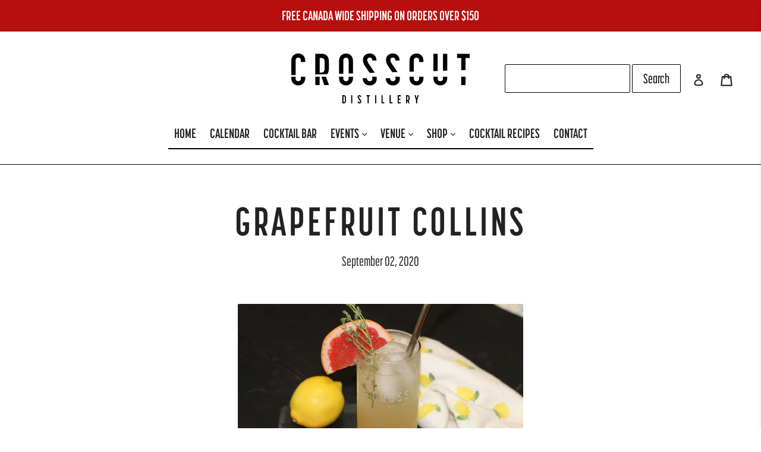

--- FILE ---
content_type: text/html; charset=utf-8
request_url: https://crosscutdistillery.ca/blogs/gin-cocktails/grapefruit-collins
body_size: 45330
content:
<!doctype html>
<!--[if IE 9]> <html class="ie9 no-js" lang="en"> <![endif]-->
<!--[if (gt IE 9)|!(IE)]><!--> <html class="no-js" lang="en"> <!--<![endif]-->
<head>
  <meta charset="utf-8">
  <meta http-equiv="X-UA-Compatible" content="IE=edge,chrome=1">
  <meta name="viewport" content="width=device-width,initial-scale=1">
  <meta name="theme-color" content="#222223">
  <link rel="canonical" href="https://crosscutdistillery.ca/blogs/gin-cocktails/grapefruit-collins">

  
  

  
  <title>
    Grapefruit Collins
    
    
    
      &ndash; Crosscut Distillery
    
  </title>

  
  
    <meta name="description" content="  You know Tom? He&#39;s had his time in the spotlight, time to move over! For a delicious twist on the classic Tom Collins cocktail, we substituted a classic simple syrup for  Split Tree Grapefruit Cordial to bring you a Grapefruit Collins. By the end of this one, you won&#39;t even remember his name.    Grapefruit Collins In">
  

  <!-- /snippets/social-meta-tags.liquid -->
<meta property="og:site_name" content="Crosscut Distillery">
<meta property="og:url" content="https://crosscutdistillery.ca/blogs/gin-cocktails/grapefruit-collins">
<meta property="og:title" content="Grapefruit Collins">
<meta property="og:type" content="article">
<meta property="og:description" content="

 
You know Tom? He's had his time in the spotlight, time to move over! For a delicious twist on the classic Tom Collins cocktail, we substituted a classic simple syrup for  Split Tree Grapefruit Cordial to bring you a Grapefruit Collins. By the end of this one, you won't even remember his name. 
 
Grapefruit Collins
Ingredients
1.5 oz Local Harvest Gin
1 oz Lemon Juice
1.5 oz Split Tree Grapefruit Cordial 

Fever Tree Club Soda (or sparkling water!) 
Fresh Grapefruit
Thyme 
Sugar 
 

Steps
1. Fill a tall collins glass with ice
2. Pour in Local Harvest Gin, lemon juice &amp; Split Tree Grapefruit Cordial 
3. Top with Fever Tree Club Soda (or sparkling water!) &amp; stir 
4. Garnish with a grapefruit slice, dipped in sugar &amp; fresh thyme 
5. Take a picture of your masterpiece and tag us on Facebook / Instagram. 
6. Enjoy! 

We'd love to hear what you think! Drop your comments below. 
What cocktail should we try next? Craving a cocktail with one of our spirits, but not sure what to make? Send us an email, or message on Facebook / Instagram. 
 "><meta property="og:image" content="http://crosscutdistillery.ca/cdn/shop/articles/Pinterest_Thumbnails_5_1024x1024.png?v=1599085348">
<meta property="og:image:secure_url" content="https://crosscutdistillery.ca/cdn/shop/articles/Pinterest_Thumbnails_5_1024x1024.png?v=1599085348">

<meta name="twitter:site" content="@CrosscutDistill">
<meta name="twitter:card" content="summary_large_image">
<meta name="twitter:title" content="Grapefruit Collins">
<meta name="twitter:description" content="

 
You know Tom? He's had his time in the spotlight, time to move over! For a delicious twist on the classic Tom Collins cocktail, we substituted a classic simple syrup for  Split Tree Grapefruit Cordial to bring you a Grapefruit Collins. By the end of this one, you won't even remember his name. 
 
Grapefruit Collins
Ingredients
1.5 oz Local Harvest Gin
1 oz Lemon Juice
1.5 oz Split Tree Grapefruit Cordial 

Fever Tree Club Soda (or sparkling water!) 
Fresh Grapefruit
Thyme 
Sugar 
 

Steps
1. Fill a tall collins glass with ice
2. Pour in Local Harvest Gin, lemon juice &amp; Split Tree Grapefruit Cordial 
3. Top with Fever Tree Club Soda (or sparkling water!) &amp; stir 
4. Garnish with a grapefruit slice, dipped in sugar &amp; fresh thyme 
5. Take a picture of your masterpiece and tag us on Facebook / Instagram. 
6. Enjoy! 

We'd love to hear what you think! Drop your comments below. 
What cocktail should we try next? Craving a cocktail with one of our spirits, but not sure what to make? Send us an email, or message on Facebook / Instagram. 
 ">


  
  <link href="//crosscutdistillery.ca/cdn/shop/t/9/assets/base.css?v=35702010724847410031605140857" rel="stylesheet" type="text/css" media="all" />
  <link href="//crosscutdistillery.ca/cdn/shop/t/9/assets/theme.scss.css?v=87810889514127620781696433155" rel="stylesheet" type="text/css" media="all" />
  

  <link href="//fonts.googleapis.com/css?family=Work+Sans:400,700" rel="stylesheet" type="text/css" media="all" />


  

    <link href="//fonts.googleapis.com/css?family=Ubuntu:700" rel="stylesheet" type="text/css" media="all" />
  



  <script>
    var theme = {
      strings: {
        addToCart: "Add to cart",
        soldOut: "Sold out",
        unavailable: "Unavailable",
        showMore: "Show More",
        showLess: "Show Less"
      },
      moneyFormat: "${{amount}}"
    }
      
    document.documentElement.className = document.documentElement.className.replace('no-js', 'js');
  </script>
  
  <!--[if (lte IE 9) ]><script src="//crosscutdistillery.ca/cdn/shop/t/9/assets/match-media.min.js?v=22265819453975888031605140860" type="text/javascript"></script><![endif]-->

  

  <!--[if (gt IE 9)|!(IE)]><!--><script src="//crosscutdistillery.ca/cdn/shop/t/9/assets/vendor.js?v=136118274122071307521605140862" defer="defer"></script><!--<![endif]-->
  <!--[if lte IE 9]><script src="//crosscutdistillery.ca/cdn/shop/t/9/assets/vendor.js?v=136118274122071307521605140862"></script><![endif]-->

  <!--[if (gt IE 9)|!(IE)]><!--><script src="//crosscutdistillery.ca/cdn/shop/t/9/assets/theme.js?v=157915646904488482801605140861" defer="defer"></script><!--<![endif]-->
  <!--[if lte IE 9]><script src="//crosscutdistillery.ca/cdn/shop/t/9/assets/theme.js?v=157915646904488482801605140861"></script><![endif]-->

  <script>window.performance && window.performance.mark && window.performance.mark('shopify.content_for_header.start');</script><meta id="shopify-digital-wallet" name="shopify-digital-wallet" content="/17217469/digital_wallets/dialog">
<meta name="shopify-checkout-api-token" content="774ee91a6119c0445da52b8e1addca2e">
<link rel="alternate" type="application/atom+xml" title="Feed" href="/blogs/gin-cocktails.atom" />
<script async="async" src="/checkouts/internal/preloads.js?locale=en-CA"></script>
<script id="apple-pay-shop-capabilities" type="application/json">{"shopId":17217469,"countryCode":"CA","currencyCode":"CAD","merchantCapabilities":["supports3DS"],"merchantId":"gid:\/\/shopify\/Shop\/17217469","merchantName":"Crosscut Distillery","requiredBillingContactFields":["postalAddress","email","phone"],"requiredShippingContactFields":["postalAddress","email","phone"],"shippingType":"shipping","supportedNetworks":["visa","masterCard","amex","discover","interac","jcb"],"total":{"type":"pending","label":"Crosscut Distillery","amount":"1.00"},"shopifyPaymentsEnabled":true,"supportsSubscriptions":true}</script>
<script id="shopify-features" type="application/json">{"accessToken":"774ee91a6119c0445da52b8e1addca2e","betas":["rich-media-storefront-analytics"],"domain":"crosscutdistillery.ca","predictiveSearch":true,"shopId":17217469,"locale":"en"}</script>
<script>var Shopify = Shopify || {};
Shopify.shop = "crosscut-distillery.myshopify.com";
Shopify.locale = "en";
Shopify.currency = {"active":"CAD","rate":"1.0"};
Shopify.country = "CA";
Shopify.theme = {"name":"Debut [Voltage] Nov 2020","id":100474224774,"schema_name":"Debut","schema_version":"1.1.3","theme_store_id":796,"role":"main"};
Shopify.theme.handle = "null";
Shopify.theme.style = {"id":null,"handle":null};
Shopify.cdnHost = "crosscutdistillery.ca/cdn";
Shopify.routes = Shopify.routes || {};
Shopify.routes.root = "/";</script>
<script type="module">!function(o){(o.Shopify=o.Shopify||{}).modules=!0}(window);</script>
<script>!function(o){function n(){var o=[];function n(){o.push(Array.prototype.slice.apply(arguments))}return n.q=o,n}var t=o.Shopify=o.Shopify||{};t.loadFeatures=n(),t.autoloadFeatures=n()}(window);</script>
<script id="shop-js-analytics" type="application/json">{"pageType":"article"}</script>
<script defer="defer" async type="module" src="//crosscutdistillery.ca/cdn/shopifycloud/shop-js/modules/v2/client.init-shop-cart-sync_BT-GjEfc.en.esm.js"></script>
<script defer="defer" async type="module" src="//crosscutdistillery.ca/cdn/shopifycloud/shop-js/modules/v2/chunk.common_D58fp_Oc.esm.js"></script>
<script defer="defer" async type="module" src="//crosscutdistillery.ca/cdn/shopifycloud/shop-js/modules/v2/chunk.modal_xMitdFEc.esm.js"></script>
<script type="module">
  await import("//crosscutdistillery.ca/cdn/shopifycloud/shop-js/modules/v2/client.init-shop-cart-sync_BT-GjEfc.en.esm.js");
await import("//crosscutdistillery.ca/cdn/shopifycloud/shop-js/modules/v2/chunk.common_D58fp_Oc.esm.js");
await import("//crosscutdistillery.ca/cdn/shopifycloud/shop-js/modules/v2/chunk.modal_xMitdFEc.esm.js");

  window.Shopify.SignInWithShop?.initShopCartSync?.({"fedCMEnabled":true,"windoidEnabled":true});

</script>
<script>(function() {
  var isLoaded = false;
  function asyncLoad() {
    if (isLoaded) return;
    isLoaded = true;
    var urls = ["https:\/\/galleries.goodapps.io\/goodapps.js?domain=https:\/\/galleries.goodapps.io\/\u0026aws=https:\/\/s3-us-west-2.amazonaws.com\/goodapps-galleryp-1\/\u0026shop=crosscut-distillery.myshopify.com","https:\/\/storage.nfcube.com\/instafeed-49a871a868123b9fc5fdd7afdea2ae56.js?shop=crosscut-distillery.myshopify.com"];
    for (var i = 0; i < urls.length; i++) {
      var s = document.createElement('script');
      s.type = 'text/javascript';
      s.async = true;
      s.src = urls[i];
      var x = document.getElementsByTagName('script')[0];
      x.parentNode.insertBefore(s, x);
    }
  };
  if(window.attachEvent) {
    window.attachEvent('onload', asyncLoad);
  } else {
    window.addEventListener('load', asyncLoad, false);
  }
})();</script>
<script id="__st">var __st={"a":17217469,"offset":-18000,"reqid":"b0543af0-f2ed-4d26-944d-894fc43fdf35-1769481427","pageurl":"crosscutdistillery.ca\/blogs\/gin-cocktails\/grapefruit-collins","s":"articles-487275004038","u":"7e9e6755e0ec","p":"article","rtyp":"article","rid":487275004038};</script>
<script>window.ShopifyPaypalV4VisibilityTracking = true;</script>
<script id="captcha-bootstrap">!function(){'use strict';const t='contact',e='account',n='new_comment',o=[[t,t],['blogs',n],['comments',n],[t,'customer']],c=[[e,'customer_login'],[e,'guest_login'],[e,'recover_customer_password'],[e,'create_customer']],r=t=>t.map((([t,e])=>`form[action*='/${t}']:not([data-nocaptcha='true']) input[name='form_type'][value='${e}']`)).join(','),a=t=>()=>t?[...document.querySelectorAll(t)].map((t=>t.form)):[];function s(){const t=[...o],e=r(t);return a(e)}const i='password',u='form_key',d=['recaptcha-v3-token','g-recaptcha-response','h-captcha-response',i],f=()=>{try{return window.sessionStorage}catch{return}},m='__shopify_v',_=t=>t.elements[u];function p(t,e,n=!1){try{const o=window.sessionStorage,c=JSON.parse(o.getItem(e)),{data:r}=function(t){const{data:e,action:n}=t;return t[m]||n?{data:e,action:n}:{data:t,action:n}}(c);for(const[e,n]of Object.entries(r))t.elements[e]&&(t.elements[e].value=n);n&&o.removeItem(e)}catch(o){console.error('form repopulation failed',{error:o})}}const l='form_type',E='cptcha';function T(t){t.dataset[E]=!0}const w=window,h=w.document,L='Shopify',v='ce_forms',y='captcha';let A=!1;((t,e)=>{const n=(g='f06e6c50-85a8-45c8-87d0-21a2b65856fe',I='https://cdn.shopify.com/shopifycloud/storefront-forms-hcaptcha/ce_storefront_forms_captcha_hcaptcha.v1.5.2.iife.js',D={infoText:'Protected by hCaptcha',privacyText:'Privacy',termsText:'Terms'},(t,e,n)=>{const o=w[L][v],c=o.bindForm;if(c)return c(t,g,e,D).then(n);var r;o.q.push([[t,g,e,D],n]),r=I,A||(h.body.append(Object.assign(h.createElement('script'),{id:'captcha-provider',async:!0,src:r})),A=!0)});var g,I,D;w[L]=w[L]||{},w[L][v]=w[L][v]||{},w[L][v].q=[],w[L][y]=w[L][y]||{},w[L][y].protect=function(t,e){n(t,void 0,e),T(t)},Object.freeze(w[L][y]),function(t,e,n,w,h,L){const[v,y,A,g]=function(t,e,n){const i=e?o:[],u=t?c:[],d=[...i,...u],f=r(d),m=r(i),_=r(d.filter((([t,e])=>n.includes(e))));return[a(f),a(m),a(_),s()]}(w,h,L),I=t=>{const e=t.target;return e instanceof HTMLFormElement?e:e&&e.form},D=t=>v().includes(t);t.addEventListener('submit',(t=>{const e=I(t);if(!e)return;const n=D(e)&&!e.dataset.hcaptchaBound&&!e.dataset.recaptchaBound,o=_(e),c=g().includes(e)&&(!o||!o.value);(n||c)&&t.preventDefault(),c&&!n&&(function(t){try{if(!f())return;!function(t){const e=f();if(!e)return;const n=_(t);if(!n)return;const o=n.value;o&&e.removeItem(o)}(t);const e=Array.from(Array(32),(()=>Math.random().toString(36)[2])).join('');!function(t,e){_(t)||t.append(Object.assign(document.createElement('input'),{type:'hidden',name:u})),t.elements[u].value=e}(t,e),function(t,e){const n=f();if(!n)return;const o=[...t.querySelectorAll(`input[type='${i}']`)].map((({name:t})=>t)),c=[...d,...o],r={};for(const[a,s]of new FormData(t).entries())c.includes(a)||(r[a]=s);n.setItem(e,JSON.stringify({[m]:1,action:t.action,data:r}))}(t,e)}catch(e){console.error('failed to persist form',e)}}(e),e.submit())}));const S=(t,e)=>{t&&!t.dataset[E]&&(n(t,e.some((e=>e===t))),T(t))};for(const o of['focusin','change'])t.addEventListener(o,(t=>{const e=I(t);D(e)&&S(e,y())}));const B=e.get('form_key'),M=e.get(l),P=B&&M;t.addEventListener('DOMContentLoaded',(()=>{const t=y();if(P)for(const e of t)e.elements[l].value===M&&p(e,B);[...new Set([...A(),...v().filter((t=>'true'===t.dataset.shopifyCaptcha))])].forEach((e=>S(e,t)))}))}(h,new URLSearchParams(w.location.search),n,t,e,['guest_login'])})(!0,!0)}();</script>
<script integrity="sha256-4kQ18oKyAcykRKYeNunJcIwy7WH5gtpwJnB7kiuLZ1E=" data-source-attribution="shopify.loadfeatures" defer="defer" src="//crosscutdistillery.ca/cdn/shopifycloud/storefront/assets/storefront/load_feature-a0a9edcb.js" crossorigin="anonymous"></script>
<script data-source-attribution="shopify.dynamic_checkout.dynamic.init">var Shopify=Shopify||{};Shopify.PaymentButton=Shopify.PaymentButton||{isStorefrontPortableWallets:!0,init:function(){window.Shopify.PaymentButton.init=function(){};var t=document.createElement("script");t.src="https://crosscutdistillery.ca/cdn/shopifycloud/portable-wallets/latest/portable-wallets.en.js",t.type="module",document.head.appendChild(t)}};
</script>
<script data-source-attribution="shopify.dynamic_checkout.buyer_consent">
  function portableWalletsHideBuyerConsent(e){var t=document.getElementById("shopify-buyer-consent"),n=document.getElementById("shopify-subscription-policy-button");t&&n&&(t.classList.add("hidden"),t.setAttribute("aria-hidden","true"),n.removeEventListener("click",e))}function portableWalletsShowBuyerConsent(e){var t=document.getElementById("shopify-buyer-consent"),n=document.getElementById("shopify-subscription-policy-button");t&&n&&(t.classList.remove("hidden"),t.removeAttribute("aria-hidden"),n.addEventListener("click",e))}window.Shopify?.PaymentButton&&(window.Shopify.PaymentButton.hideBuyerConsent=portableWalletsHideBuyerConsent,window.Shopify.PaymentButton.showBuyerConsent=portableWalletsShowBuyerConsent);
</script>
<script data-source-attribution="shopify.dynamic_checkout.cart.bootstrap">document.addEventListener("DOMContentLoaded",(function(){function t(){return document.querySelector("shopify-accelerated-checkout-cart, shopify-accelerated-checkout")}if(t())Shopify.PaymentButton.init();else{new MutationObserver((function(e,n){t()&&(Shopify.PaymentButton.init(),n.disconnect())})).observe(document.body,{childList:!0,subtree:!0})}}));
</script>
<link id="shopify-accelerated-checkout-styles" rel="stylesheet" media="screen" href="https://crosscutdistillery.ca/cdn/shopifycloud/portable-wallets/latest/accelerated-checkout-backwards-compat.css" crossorigin="anonymous">
<style id="shopify-accelerated-checkout-cart">
        #shopify-buyer-consent {
  margin-top: 1em;
  display: inline-block;
  width: 100%;
}

#shopify-buyer-consent.hidden {
  display: none;
}

#shopify-subscription-policy-button {
  background: none;
  border: none;
  padding: 0;
  text-decoration: underline;
  font-size: inherit;
  cursor: pointer;
}

#shopify-subscription-policy-button::before {
  box-shadow: none;
}

      </style>

<script>window.performance && window.performance.mark && window.performance.mark('shopify.content_for_header.end');</script>

  
  	<script src="https://use.typekit.net/ywp5ddl.js"></script>
	<script>try{Typekit.load({ async: true });}catch(e){}</script>
  
  
<script src="https://cdn.shopify.com/extensions/019b8d54-2388-79d8-becc-d32a3afe2c7a/omnisend-50/assets/omnisend-in-shop.js" type="text/javascript" defer="defer"></script>
<script src="https://cdn.shopify.com/extensions/019bfd30-6088-7334-b43b-8deef450cf53/opus-cart-drawer-cart-upsell-3020/assets/opus-common.js" type="text/javascript" defer="defer"></script>
<link href="https://monorail-edge.shopifysvc.com" rel="dns-prefetch">
<script>(function(){if ("sendBeacon" in navigator && "performance" in window) {try {var session_token_from_headers = performance.getEntriesByType('navigation')[0].serverTiming.find(x => x.name == '_s').description;} catch {var session_token_from_headers = undefined;}var session_cookie_matches = document.cookie.match(/_shopify_s=([^;]*)/);var session_token_from_cookie = session_cookie_matches && session_cookie_matches.length === 2 ? session_cookie_matches[1] : "";var session_token = session_token_from_headers || session_token_from_cookie || "";function handle_abandonment_event(e) {var entries = performance.getEntries().filter(function(entry) {return /monorail-edge.shopifysvc.com/.test(entry.name);});if (!window.abandonment_tracked && entries.length === 0) {window.abandonment_tracked = true;var currentMs = Date.now();var navigation_start = performance.timing.navigationStart;var payload = {shop_id: 17217469,url: window.location.href,navigation_start,duration: currentMs - navigation_start,session_token,page_type: "article"};window.navigator.sendBeacon("https://monorail-edge.shopifysvc.com/v1/produce", JSON.stringify({schema_id: "online_store_buyer_site_abandonment/1.1",payload: payload,metadata: {event_created_at_ms: currentMs,event_sent_at_ms: currentMs}}));}}window.addEventListener('pagehide', handle_abandonment_event);}}());</script>
<script id="web-pixels-manager-setup">(function e(e,d,r,n,o){if(void 0===o&&(o={}),!Boolean(null===(a=null===(i=window.Shopify)||void 0===i?void 0:i.analytics)||void 0===a?void 0:a.replayQueue)){var i,a;window.Shopify=window.Shopify||{};var t=window.Shopify;t.analytics=t.analytics||{};var s=t.analytics;s.replayQueue=[],s.publish=function(e,d,r){return s.replayQueue.push([e,d,r]),!0};try{self.performance.mark("wpm:start")}catch(e){}var l=function(){var e={modern:/Edge?\/(1{2}[4-9]|1[2-9]\d|[2-9]\d{2}|\d{4,})\.\d+(\.\d+|)|Firefox\/(1{2}[4-9]|1[2-9]\d|[2-9]\d{2}|\d{4,})\.\d+(\.\d+|)|Chrom(ium|e)\/(9{2}|\d{3,})\.\d+(\.\d+|)|(Maci|X1{2}).+ Version\/(15\.\d+|(1[6-9]|[2-9]\d|\d{3,})\.\d+)([,.]\d+|)( \(\w+\)|)( Mobile\/\w+|) Safari\/|Chrome.+OPR\/(9{2}|\d{3,})\.\d+\.\d+|(CPU[ +]OS|iPhone[ +]OS|CPU[ +]iPhone|CPU IPhone OS|CPU iPad OS)[ +]+(15[._]\d+|(1[6-9]|[2-9]\d|\d{3,})[._]\d+)([._]\d+|)|Android:?[ /-](13[3-9]|1[4-9]\d|[2-9]\d{2}|\d{4,})(\.\d+|)(\.\d+|)|Android.+Firefox\/(13[5-9]|1[4-9]\d|[2-9]\d{2}|\d{4,})\.\d+(\.\d+|)|Android.+Chrom(ium|e)\/(13[3-9]|1[4-9]\d|[2-9]\d{2}|\d{4,})\.\d+(\.\d+|)|SamsungBrowser\/([2-9]\d|\d{3,})\.\d+/,legacy:/Edge?\/(1[6-9]|[2-9]\d|\d{3,})\.\d+(\.\d+|)|Firefox\/(5[4-9]|[6-9]\d|\d{3,})\.\d+(\.\d+|)|Chrom(ium|e)\/(5[1-9]|[6-9]\d|\d{3,})\.\d+(\.\d+|)([\d.]+$|.*Safari\/(?![\d.]+ Edge\/[\d.]+$))|(Maci|X1{2}).+ Version\/(10\.\d+|(1[1-9]|[2-9]\d|\d{3,})\.\d+)([,.]\d+|)( \(\w+\)|)( Mobile\/\w+|) Safari\/|Chrome.+OPR\/(3[89]|[4-9]\d|\d{3,})\.\d+\.\d+|(CPU[ +]OS|iPhone[ +]OS|CPU[ +]iPhone|CPU IPhone OS|CPU iPad OS)[ +]+(10[._]\d+|(1[1-9]|[2-9]\d|\d{3,})[._]\d+)([._]\d+|)|Android:?[ /-](13[3-9]|1[4-9]\d|[2-9]\d{2}|\d{4,})(\.\d+|)(\.\d+|)|Mobile Safari.+OPR\/([89]\d|\d{3,})\.\d+\.\d+|Android.+Firefox\/(13[5-9]|1[4-9]\d|[2-9]\d{2}|\d{4,})\.\d+(\.\d+|)|Android.+Chrom(ium|e)\/(13[3-9]|1[4-9]\d|[2-9]\d{2}|\d{4,})\.\d+(\.\d+|)|Android.+(UC? ?Browser|UCWEB|U3)[ /]?(15\.([5-9]|\d{2,})|(1[6-9]|[2-9]\d|\d{3,})\.\d+)\.\d+|SamsungBrowser\/(5\.\d+|([6-9]|\d{2,})\.\d+)|Android.+MQ{2}Browser\/(14(\.(9|\d{2,})|)|(1[5-9]|[2-9]\d|\d{3,})(\.\d+|))(\.\d+|)|K[Aa][Ii]OS\/(3\.\d+|([4-9]|\d{2,})\.\d+)(\.\d+|)/},d=e.modern,r=e.legacy,n=navigator.userAgent;return n.match(d)?"modern":n.match(r)?"legacy":"unknown"}(),u="modern"===l?"modern":"legacy",c=(null!=n?n:{modern:"",legacy:""})[u],f=function(e){return[e.baseUrl,"/wpm","/b",e.hashVersion,"modern"===e.buildTarget?"m":"l",".js"].join("")}({baseUrl:d,hashVersion:r,buildTarget:u}),m=function(e){var d=e.version,r=e.bundleTarget,n=e.surface,o=e.pageUrl,i=e.monorailEndpoint;return{emit:function(e){var a=e.status,t=e.errorMsg,s=(new Date).getTime(),l=JSON.stringify({metadata:{event_sent_at_ms:s},events:[{schema_id:"web_pixels_manager_load/3.1",payload:{version:d,bundle_target:r,page_url:o,status:a,surface:n,error_msg:t},metadata:{event_created_at_ms:s}}]});if(!i)return console&&console.warn&&console.warn("[Web Pixels Manager] No Monorail endpoint provided, skipping logging."),!1;try{return self.navigator.sendBeacon.bind(self.navigator)(i,l)}catch(e){}var u=new XMLHttpRequest;try{return u.open("POST",i,!0),u.setRequestHeader("Content-Type","text/plain"),u.send(l),!0}catch(e){return console&&console.warn&&console.warn("[Web Pixels Manager] Got an unhandled error while logging to Monorail."),!1}}}}({version:r,bundleTarget:l,surface:e.surface,pageUrl:self.location.href,monorailEndpoint:e.monorailEndpoint});try{o.browserTarget=l,function(e){var d=e.src,r=e.async,n=void 0===r||r,o=e.onload,i=e.onerror,a=e.sri,t=e.scriptDataAttributes,s=void 0===t?{}:t,l=document.createElement("script"),u=document.querySelector("head"),c=document.querySelector("body");if(l.async=n,l.src=d,a&&(l.integrity=a,l.crossOrigin="anonymous"),s)for(var f in s)if(Object.prototype.hasOwnProperty.call(s,f))try{l.dataset[f]=s[f]}catch(e){}if(o&&l.addEventListener("load",o),i&&l.addEventListener("error",i),u)u.appendChild(l);else{if(!c)throw new Error("Did not find a head or body element to append the script");c.appendChild(l)}}({src:f,async:!0,onload:function(){if(!function(){var e,d;return Boolean(null===(d=null===(e=window.Shopify)||void 0===e?void 0:e.analytics)||void 0===d?void 0:d.initialized)}()){var d=window.webPixelsManager.init(e)||void 0;if(d){var r=window.Shopify.analytics;r.replayQueue.forEach((function(e){var r=e[0],n=e[1],o=e[2];d.publishCustomEvent(r,n,o)})),r.replayQueue=[],r.publish=d.publishCustomEvent,r.visitor=d.visitor,r.initialized=!0}}},onerror:function(){return m.emit({status:"failed",errorMsg:"".concat(f," has failed to load")})},sri:function(e){var d=/^sha384-[A-Za-z0-9+/=]+$/;return"string"==typeof e&&d.test(e)}(c)?c:"",scriptDataAttributes:o}),m.emit({status:"loading"})}catch(e){m.emit({status:"failed",errorMsg:(null==e?void 0:e.message)||"Unknown error"})}}})({shopId: 17217469,storefrontBaseUrl: "https://crosscutdistillery.ca",extensionsBaseUrl: "https://extensions.shopifycdn.com/cdn/shopifycloud/web-pixels-manager",monorailEndpoint: "https://monorail-edge.shopifysvc.com/unstable/produce_batch",surface: "storefront-renderer",enabledBetaFlags: ["2dca8a86"],webPixelsConfigList: [{"id":"327417990","configuration":"{\"config\":\"{\\\"pixel_id\\\":\\\"G-6EEX6CLFTL\\\",\\\"gtag_events\\\":[{\\\"type\\\":\\\"begin_checkout\\\",\\\"action_label\\\":\\\"G-6EEX6CLFTL\\\"},{\\\"type\\\":\\\"search\\\",\\\"action_label\\\":\\\"G-6EEX6CLFTL\\\"},{\\\"type\\\":\\\"view_item\\\",\\\"action_label\\\":\\\"G-6EEX6CLFTL\\\"},{\\\"type\\\":\\\"purchase\\\",\\\"action_label\\\":\\\"G-6EEX6CLFTL\\\"},{\\\"type\\\":\\\"page_view\\\",\\\"action_label\\\":\\\"G-6EEX6CLFTL\\\"},{\\\"type\\\":\\\"add_payment_info\\\",\\\"action_label\\\":\\\"G-6EEX6CLFTL\\\"},{\\\"type\\\":\\\"add_to_cart\\\",\\\"action_label\\\":\\\"G-6EEX6CLFTL\\\"}],\\\"enable_monitoring_mode\\\":false}\"}","eventPayloadVersion":"v1","runtimeContext":"OPEN","scriptVersion":"b2a88bafab3e21179ed38636efcd8a93","type":"APP","apiClientId":1780363,"privacyPurposes":[],"dataSharingAdjustments":{"protectedCustomerApprovalScopes":["read_customer_address","read_customer_email","read_customer_name","read_customer_personal_data","read_customer_phone"]}},{"id":"176291974","configuration":"{\"pixel_id\":\"413050439691129\",\"pixel_type\":\"facebook_pixel\",\"metaapp_system_user_token\":\"-\"}","eventPayloadVersion":"v1","runtimeContext":"OPEN","scriptVersion":"ca16bc87fe92b6042fbaa3acc2fbdaa6","type":"APP","apiClientId":2329312,"privacyPurposes":["ANALYTICS","MARKETING","SALE_OF_DATA"],"dataSharingAdjustments":{"protectedCustomerApprovalScopes":["read_customer_address","read_customer_email","read_customer_name","read_customer_personal_data","read_customer_phone"]}},{"id":"108920966","configuration":"{\"apiURL\":\"https:\/\/api.omnisend.com\",\"appURL\":\"https:\/\/app.omnisend.com\",\"brandID\":\"5ec58f5c99f0b759e7bc6609\",\"trackingURL\":\"https:\/\/wt.omnisendlink.com\"}","eventPayloadVersion":"v1","runtimeContext":"STRICT","scriptVersion":"aa9feb15e63a302383aa48b053211bbb","type":"APP","apiClientId":186001,"privacyPurposes":["ANALYTICS","MARKETING","SALE_OF_DATA"],"dataSharingAdjustments":{"protectedCustomerApprovalScopes":["read_customer_address","read_customer_email","read_customer_name","read_customer_personal_data","read_customer_phone"]}},{"id":"51445894","configuration":"{\"tagID\":\"2612753580135\"}","eventPayloadVersion":"v1","runtimeContext":"STRICT","scriptVersion":"18031546ee651571ed29edbe71a3550b","type":"APP","apiClientId":3009811,"privacyPurposes":["ANALYTICS","MARKETING","SALE_OF_DATA"],"dataSharingAdjustments":{"protectedCustomerApprovalScopes":["read_customer_address","read_customer_email","read_customer_name","read_customer_personal_data","read_customer_phone"]}},{"id":"87687302","eventPayloadVersion":"v1","runtimeContext":"LAX","scriptVersion":"1","type":"CUSTOM","privacyPurposes":["ANALYTICS"],"name":"Google Analytics tag (migrated)"},{"id":"shopify-app-pixel","configuration":"{}","eventPayloadVersion":"v1","runtimeContext":"STRICT","scriptVersion":"0450","apiClientId":"shopify-pixel","type":"APP","privacyPurposes":["ANALYTICS","MARKETING"]},{"id":"shopify-custom-pixel","eventPayloadVersion":"v1","runtimeContext":"LAX","scriptVersion":"0450","apiClientId":"shopify-pixel","type":"CUSTOM","privacyPurposes":["ANALYTICS","MARKETING"]}],isMerchantRequest: false,initData: {"shop":{"name":"Crosscut Distillery","paymentSettings":{"currencyCode":"CAD"},"myshopifyDomain":"crosscut-distillery.myshopify.com","countryCode":"CA","storefrontUrl":"https:\/\/crosscutdistillery.ca"},"customer":null,"cart":null,"checkout":null,"productVariants":[],"purchasingCompany":null},},"https://crosscutdistillery.ca/cdn","fcfee988w5aeb613cpc8e4bc33m6693e112",{"modern":"","legacy":""},{"shopId":"17217469","storefrontBaseUrl":"https:\/\/crosscutdistillery.ca","extensionBaseUrl":"https:\/\/extensions.shopifycdn.com\/cdn\/shopifycloud\/web-pixels-manager","surface":"storefront-renderer","enabledBetaFlags":"[\"2dca8a86\"]","isMerchantRequest":"false","hashVersion":"fcfee988w5aeb613cpc8e4bc33m6693e112","publish":"custom","events":"[[\"page_viewed\",{}]]"});</script><script>
  window.ShopifyAnalytics = window.ShopifyAnalytics || {};
  window.ShopifyAnalytics.meta = window.ShopifyAnalytics.meta || {};
  window.ShopifyAnalytics.meta.currency = 'CAD';
  var meta = {"page":{"pageType":"article","resourceType":"article","resourceId":487275004038,"requestId":"b0543af0-f2ed-4d26-944d-894fc43fdf35-1769481427"}};
  for (var attr in meta) {
    window.ShopifyAnalytics.meta[attr] = meta[attr];
  }
</script>
<script class="analytics">
  (function () {
    var customDocumentWrite = function(content) {
      var jquery = null;

      if (window.jQuery) {
        jquery = window.jQuery;
      } else if (window.Checkout && window.Checkout.$) {
        jquery = window.Checkout.$;
      }

      if (jquery) {
        jquery('body').append(content);
      }
    };

    var hasLoggedConversion = function(token) {
      if (token) {
        return document.cookie.indexOf('loggedConversion=' + token) !== -1;
      }
      return false;
    }

    var setCookieIfConversion = function(token) {
      if (token) {
        var twoMonthsFromNow = new Date(Date.now());
        twoMonthsFromNow.setMonth(twoMonthsFromNow.getMonth() + 2);

        document.cookie = 'loggedConversion=' + token + '; expires=' + twoMonthsFromNow;
      }
    }

    var trekkie = window.ShopifyAnalytics.lib = window.trekkie = window.trekkie || [];
    if (trekkie.integrations) {
      return;
    }
    trekkie.methods = [
      'identify',
      'page',
      'ready',
      'track',
      'trackForm',
      'trackLink'
    ];
    trekkie.factory = function(method) {
      return function() {
        var args = Array.prototype.slice.call(arguments);
        args.unshift(method);
        trekkie.push(args);
        return trekkie;
      };
    };
    for (var i = 0; i < trekkie.methods.length; i++) {
      var key = trekkie.methods[i];
      trekkie[key] = trekkie.factory(key);
    }
    trekkie.load = function(config) {
      trekkie.config = config || {};
      trekkie.config.initialDocumentCookie = document.cookie;
      var first = document.getElementsByTagName('script')[0];
      var script = document.createElement('script');
      script.type = 'text/javascript';
      script.onerror = function(e) {
        var scriptFallback = document.createElement('script');
        scriptFallback.type = 'text/javascript';
        scriptFallback.onerror = function(error) {
                var Monorail = {
      produce: function produce(monorailDomain, schemaId, payload) {
        var currentMs = new Date().getTime();
        var event = {
          schema_id: schemaId,
          payload: payload,
          metadata: {
            event_created_at_ms: currentMs,
            event_sent_at_ms: currentMs
          }
        };
        return Monorail.sendRequest("https://" + monorailDomain + "/v1/produce", JSON.stringify(event));
      },
      sendRequest: function sendRequest(endpointUrl, payload) {
        // Try the sendBeacon API
        if (window && window.navigator && typeof window.navigator.sendBeacon === 'function' && typeof window.Blob === 'function' && !Monorail.isIos12()) {
          var blobData = new window.Blob([payload], {
            type: 'text/plain'
          });

          if (window.navigator.sendBeacon(endpointUrl, blobData)) {
            return true;
          } // sendBeacon was not successful

        } // XHR beacon

        var xhr = new XMLHttpRequest();

        try {
          xhr.open('POST', endpointUrl);
          xhr.setRequestHeader('Content-Type', 'text/plain');
          xhr.send(payload);
        } catch (e) {
          console.log(e);
        }

        return false;
      },
      isIos12: function isIos12() {
        return window.navigator.userAgent.lastIndexOf('iPhone; CPU iPhone OS 12_') !== -1 || window.navigator.userAgent.lastIndexOf('iPad; CPU OS 12_') !== -1;
      }
    };
    Monorail.produce('monorail-edge.shopifysvc.com',
      'trekkie_storefront_load_errors/1.1',
      {shop_id: 17217469,
      theme_id: 100474224774,
      app_name: "storefront",
      context_url: window.location.href,
      source_url: "//crosscutdistillery.ca/cdn/s/trekkie.storefront.a804e9514e4efded663580eddd6991fcc12b5451.min.js"});

        };
        scriptFallback.async = true;
        scriptFallback.src = '//crosscutdistillery.ca/cdn/s/trekkie.storefront.a804e9514e4efded663580eddd6991fcc12b5451.min.js';
        first.parentNode.insertBefore(scriptFallback, first);
      };
      script.async = true;
      script.src = '//crosscutdistillery.ca/cdn/s/trekkie.storefront.a804e9514e4efded663580eddd6991fcc12b5451.min.js';
      first.parentNode.insertBefore(script, first);
    };
    trekkie.load(
      {"Trekkie":{"appName":"storefront","development":false,"defaultAttributes":{"shopId":17217469,"isMerchantRequest":null,"themeId":100474224774,"themeCityHash":"13639997019794899822","contentLanguage":"en","currency":"CAD","eventMetadataId":"48ca1fe2-7b56-4acf-8592-29260ad1eb7e"},"isServerSideCookieWritingEnabled":true,"monorailRegion":"shop_domain","enabledBetaFlags":["65f19447"]},"Session Attribution":{},"S2S":{"facebookCapiEnabled":true,"source":"trekkie-storefront-renderer","apiClientId":580111}}
    );

    var loaded = false;
    trekkie.ready(function() {
      if (loaded) return;
      loaded = true;

      window.ShopifyAnalytics.lib = window.trekkie;

      var originalDocumentWrite = document.write;
      document.write = customDocumentWrite;
      try { window.ShopifyAnalytics.merchantGoogleAnalytics.call(this); } catch(error) {};
      document.write = originalDocumentWrite;

      window.ShopifyAnalytics.lib.page(null,{"pageType":"article","resourceType":"article","resourceId":487275004038,"requestId":"b0543af0-f2ed-4d26-944d-894fc43fdf35-1769481427","shopifyEmitted":true});

      var match = window.location.pathname.match(/checkouts\/(.+)\/(thank_you|post_purchase)/)
      var token = match? match[1]: undefined;
      if (!hasLoggedConversion(token)) {
        setCookieIfConversion(token);
        
      }
    });


        var eventsListenerScript = document.createElement('script');
        eventsListenerScript.async = true;
        eventsListenerScript.src = "//crosscutdistillery.ca/cdn/shopifycloud/storefront/assets/shop_events_listener-3da45d37.js";
        document.getElementsByTagName('head')[0].appendChild(eventsListenerScript);

})();</script>
  <script>
  if (!window.ga || (window.ga && typeof window.ga !== 'function')) {
    window.ga = function ga() {
      (window.ga.q = window.ga.q || []).push(arguments);
      if (window.Shopify && window.Shopify.analytics && typeof window.Shopify.analytics.publish === 'function') {
        window.Shopify.analytics.publish("ga_stub_called", {}, {sendTo: "google_osp_migration"});
      }
      console.error("Shopify's Google Analytics stub called with:", Array.from(arguments), "\nSee https://help.shopify.com/manual/promoting-marketing/pixels/pixel-migration#google for more information.");
    };
    if (window.Shopify && window.Shopify.analytics && typeof window.Shopify.analytics.publish === 'function') {
      window.Shopify.analytics.publish("ga_stub_initialized", {}, {sendTo: "google_osp_migration"});
    }
  }
</script>
<script
  defer
  src="https://crosscutdistillery.ca/cdn/shopifycloud/perf-kit/shopify-perf-kit-3.0.4.min.js"
  data-application="storefront-renderer"
  data-shop-id="17217469"
  data-render-region="gcp-us-east1"
  data-page-type="article"
  data-theme-instance-id="100474224774"
  data-theme-name="Debut"
  data-theme-version="1.1.3"
  data-monorail-region="shop_domain"
  data-resource-timing-sampling-rate="10"
  data-shs="true"
  data-shs-beacon="true"
  data-shs-export-with-fetch="true"
  data-shs-logs-sample-rate="1"
  data-shs-beacon-endpoint="https://crosscutdistillery.ca/api/collect"
></script>
</head>

<body class="template-article">

  <a class="in-page-link visually-hidden skip-link" href="#MainContent">Skip to content</a>

  <div id="shopify-section-header" class="shopify-section">
  <style>
    .notification-bar {
      background-color: #b70e0e;
    }

    .notification-bar__message {
      color: #ffffff;
    }
  </style>


<div data-section-id="header" data-section-type="header-section">
  <nav class="mobile-nav-wrapper medium-up--hide" role="navigation">
    <ul id="MobileNav" class="mobile-nav">
      
<li class="mobile-nav__item border-bottom">
          
            <a href="/" class="mobile-nav__link">
              Home
            </a>
          
        </li>
      
<li class="mobile-nav__item border-bottom">
          
            <a href="/pages/calendar" class="mobile-nav__link">
              Calendar
            </a>
          
        </li>
      
<li class="mobile-nav__item border-bottom">
          
            <a href="/pages/cocktail-bar" class="mobile-nav__link">
              Cocktail Bar
            </a>
          
        </li>
      
<li class="mobile-nav__item border-bottom">
          
            <button type="button" class="btn--link js-toggle-submenu mobile-nav__link" data-target="events" data-level="1">
              Events
              <div class="mobile-nav__icon">
                <svg aria-hidden="true" focusable="false" role="presentation" class="icon icon-chevron-right" viewBox="0 0 284.49 498.98"><defs><style>.cls-1{fill:#231f20}</style></defs><path class="cls-1" d="M223.18 628.49a35 35 0 0 1-24.75-59.75L388.17 379 198.43 189.26a35 35 0 0 1 49.5-49.5l214.49 214.49a35 35 0 0 1 0 49.5L247.93 618.24a34.89 34.89 0 0 1-24.75 10.25z" transform="translate(-188.18 -129.51)"/></svg>
                <span class="icon__fallback-text">expand</span>
              </div>
            </button>
            <ul class="mobile-nav__dropdown" data-parent="events" data-level="2">
              <li class="mobile-nav__item border-bottom">
                <div class="mobile-nav__table">
                  <div class="mobile-nav__table-cell mobile-nav__return">
                    <button class="btn--link js-toggle-submenu mobile-nav__return-btn" type="button">
                      <svg aria-hidden="true" focusable="false" role="presentation" class="icon icon-chevron-left" viewBox="0 0 284.49 498.98"><defs><style>.cls-1{fill:#231f20}</style></defs><path class="cls-1" d="M437.67 129.51a35 35 0 0 1 24.75 59.75L272.67 379l189.75 189.74a35 35 0 1 1-49.5 49.5L198.43 403.75a35 35 0 0 1 0-49.5l214.49-214.49a34.89 34.89 0 0 1 24.75-10.25z" transform="translate(-188.18 -129.51)"/></svg>
                      <span class="icon__fallback-text">collapse</span>
                    </button>
                  </div>
                  <a href="/collections/tours" class="mobile-nav__sublist-link mobile-nav__sublist-header">
                    Events
                  </a>
                </div>
              </li>

              
                <li class="mobile-nav__item border-bottom">
                  <a href="/collections/tours" class="mobile-nav__sublist-link">
                    Ticketed Events
                  </a>
                </li>
              
                <li class="mobile-nav__item">
                  <a href="/pages/free-events" class="mobile-nav__sublist-link">
                    Free Events
                  </a>
                </li>
              

            </ul>
          
        </li>
      
<li class="mobile-nav__item border-bottom">
          
            <button type="button" class="btn--link js-toggle-submenu mobile-nav__link" data-target="venue" data-level="1">
              Venue
              <div class="mobile-nav__icon">
                <svg aria-hidden="true" focusable="false" role="presentation" class="icon icon-chevron-right" viewBox="0 0 284.49 498.98"><defs><style>.cls-1{fill:#231f20}</style></defs><path class="cls-1" d="M223.18 628.49a35 35 0 0 1-24.75-59.75L388.17 379 198.43 189.26a35 35 0 0 1 49.5-49.5l214.49 214.49a35 35 0 0 1 0 49.5L247.93 618.24a34.89 34.89 0 0 1-24.75 10.25z" transform="translate(-188.18 -129.51)"/></svg>
                <span class="icon__fallback-text">expand</span>
              </div>
            </button>
            <ul class="mobile-nav__dropdown" data-parent="venue" data-level="2">
              <li class="mobile-nav__item border-bottom">
                <div class="mobile-nav__table">
                  <div class="mobile-nav__table-cell mobile-nav__return">
                    <button class="btn--link js-toggle-submenu mobile-nav__return-btn" type="button">
                      <svg aria-hidden="true" focusable="false" role="presentation" class="icon icon-chevron-left" viewBox="0 0 284.49 498.98"><defs><style>.cls-1{fill:#231f20}</style></defs><path class="cls-1" d="M437.67 129.51a35 35 0 0 1 24.75 59.75L272.67 379l189.75 189.74a35 35 0 1 1-49.5 49.5L198.43 403.75a35 35 0 0 1 0-49.5l214.49-214.49a34.89 34.89 0 0 1 24.75-10.25z" transform="translate(-188.18 -129.51)"/></svg>
                      <span class="icon__fallback-text">collapse</span>
                    </button>
                  </div>
                  <a href="/pages/event-request-form" class="mobile-nav__sublist-link mobile-nav__sublist-header">
                    Venue
                  </a>
                </div>
              </li>

              
                <li class="mobile-nav__item border-bottom">
                  <a href="/pages/tours-venue-rental" class="mobile-nav__sublist-link">
                    Gallery
                  </a>
                </li>
              
                <li class="mobile-nav__item">
                  <a href="/pages/event-request-form" class="mobile-nav__sublist-link">
                    Venue Rental
                  </a>
                </li>
              

            </ul>
          
        </li>
      
<li class="mobile-nav__item border-bottom">
          
            <button type="button" class="btn--link js-toggle-submenu mobile-nav__link" data-target="shop" data-level="1">
              Shop
              <div class="mobile-nav__icon">
                <svg aria-hidden="true" focusable="false" role="presentation" class="icon icon-chevron-right" viewBox="0 0 284.49 498.98"><defs><style>.cls-1{fill:#231f20}</style></defs><path class="cls-1" d="M223.18 628.49a35 35 0 0 1-24.75-59.75L388.17 379 198.43 189.26a35 35 0 0 1 49.5-49.5l214.49 214.49a35 35 0 0 1 0 49.5L247.93 618.24a34.89 34.89 0 0 1-24.75 10.25z" transform="translate(-188.18 -129.51)"/></svg>
                <span class="icon__fallback-text">expand</span>
              </div>
            </button>
            <ul class="mobile-nav__dropdown" data-parent="shop" data-level="2">
              <li class="mobile-nav__item border-bottom">
                <div class="mobile-nav__table">
                  <div class="mobile-nav__table-cell mobile-nav__return">
                    <button class="btn--link js-toggle-submenu mobile-nav__return-btn" type="button">
                      <svg aria-hidden="true" focusable="false" role="presentation" class="icon icon-chevron-left" viewBox="0 0 284.49 498.98"><defs><style>.cls-1{fill:#231f20}</style></defs><path class="cls-1" d="M437.67 129.51a35 35 0 0 1 24.75 59.75L272.67 379l189.75 189.74a35 35 0 1 1-49.5 49.5L198.43 403.75a35 35 0 0 1 0-49.5l214.49-214.49a34.89 34.89 0 0 1 24.75-10.25z" transform="translate(-188.18 -129.51)"/></svg>
                      <span class="icon__fallback-text">collapse</span>
                    </button>
                  </div>
                  <a href="/collections/all" class="mobile-nav__sublist-link mobile-nav__sublist-header">
                    Shop
                  </a>
                </div>
              </li>

              
                <li class="mobile-nav__item border-bottom">
                  <a href="/collections/gin" class="mobile-nav__sublist-link">
                    Gin
                  </a>
                </li>
              
                <li class="mobile-nav__item border-bottom">
                  <a href="/collections/vodka" class="mobile-nav__sublist-link">
                    Vodka
                  </a>
                </li>
              
                <li class="mobile-nav__item border-bottom">
                  <a href="/collections/whisky" class="mobile-nav__sublist-link">
                    Whisky
                  </a>
                </li>
              
                <li class="mobile-nav__item border-bottom">
                  <a href="/collections/moonshine" class="mobile-nav__sublist-link">
                    Moonshine
                  </a>
                </li>
              
                <li class="mobile-nav__item border-bottom">
                  <a href="/collections/liqueur" class="mobile-nav__sublist-link">
                    Liqueur
                  </a>
                </li>
              
                <li class="mobile-nav__item border-bottom">
                  <a href="/collections/other" class="mobile-nav__sublist-link">
                    Other Spirits
                  </a>
                </li>
              
                <li class="mobile-nav__item border-bottom">
                  <a href="/collections/mini" class="mobile-nav__sublist-link">
                    Mini 50ml
                  </a>
                </li>
              
                <li class="mobile-nav__item border-bottom">
                  <a href="/collections/spirit-free" class="mobile-nav__sublist-link">
                    Spirit-Free
                  </a>
                </li>
              
                <li class="mobile-nav__item border-bottom">
                  <a href="/collections/premixed-cocktails" class="mobile-nav__sublist-link">
                    Premixed Cocktails
                  </a>
                </li>
              
                <li class="mobile-nav__item border-bottom">
                  <a href="/pages/cocktail-sets" class="mobile-nav__sublist-link">
                    Cocktail Sets
                  </a>
                </li>
              
                <li class="mobile-nav__item border-bottom">
                  <a href="/collections/mixers" class="mobile-nav__sublist-link">
                    Mixers
                  </a>
                </li>
              
                <li class="mobile-nav__item border-bottom">
                  <a href="/collections/garnish" class="mobile-nav__sublist-link">
                    Garnish
                  </a>
                </li>
              
                <li class="mobile-nav__item border-bottom">
                  <a href="/collections/bitters-1" class="mobile-nav__sublist-link">
                    Bitters
                  </a>
                </li>
              
                <li class="mobile-nav__item border-bottom">
                  <a href="/collections/caesar" class="mobile-nav__sublist-link">
                    Caesar
                  </a>
                </li>
              
                <li class="mobile-nav__item border-bottom">
                  <a href="/collections/bar-tools" class="mobile-nav__sublist-link">
                    Bar Tools
                  </a>
                </li>
              
                <li class="mobile-nav__item border-bottom">
                  <a href="/collections/glassware" class="mobile-nav__sublist-link">
                    Glassware
                  </a>
                </li>
              
                <li class="mobile-nav__item border-bottom">
                  <a href="/collections/merch" class="mobile-nav__sublist-link">
                    Merch
                  </a>
                </li>
              
                <li class="mobile-nav__item border-bottom">
                  <a href="/collections/gift-cards" class="mobile-nav__sublist-link">
                    Gift Cards
                  </a>
                </li>
              
                <li class="mobile-nav__item border-bottom">
                  <a href="/collections/literature" class="mobile-nav__sublist-link">
                    Literature
                  </a>
                </li>
              
                <li class="mobile-nav__item">
                  <a href="/collections/sale" class="mobile-nav__sublist-link">
                    Sale
                  </a>
                </li>
              

            </ul>
          
        </li>
      
<li class="mobile-nav__item border-bottom">
          
            <a href="/pages/cocktail-recipes" class="mobile-nav__link">
              Cocktail Recipes
            </a>
          
        </li>
      
<li class="mobile-nav__item">
          
            <a href="/pages/contact" class="mobile-nav__link">
              Contact
            </a>
          
        </li>
      
    </ul>
    <div style="margin-bottom: 30px;">
    <form method="get" action="/search">
    <input type="text" name="q" />
    <input  type="submit" value="Search" />
</form>
    </div>
  </nav>

  
    <div class="notification-bar">
      
        
          <a href="/collections/all" class="notification-bar__message">
            FREE CANADA WIDE SHIPPING ON ORDERS OVER $150
          </a>
        
      
    </div>
  

  <header class="site-header logo--center" role="banner">
    <div class="grid grid--no-gutters grid--table">
      
        <div class="grid__item small--hide medium-up--one-quarter">
          <div class="site-header__search">
          </div>
        </div>
      

      

      <div class="grid__item small--one-half medium--one-third large-up--one-quarter logo-align--center">
        
        
          <div class="h2 site-header__logo" itemscope itemtype="http://schema.org/Organization">
        
          
            <a href="/" itemprop="url" class="site-header__logo-image site-header__logo-image--centered">
              
              <img src="//crosscutdistillery.ca/cdn/shop/t/9/assets/ccd_logo.svg?v=10691455705896685621605140858"
                   alt="Crosscut Distillery"
                   itemprop="logo">
            </a>
          
        
          </div>
        
      </div>

      

      <div class="grid__item small--one-half medium-up--one-quarter text-right site-header__icons site-header__icons--plus">
        <div class="site-header__icons-wrapper">
          

          

<span class="small--hide header-search-desktop">
<form method="get" action="/search">
    <input type="text" name="q" />
    <input  type="submit" value="Search" />
</form>
</span>

          
            
              <a href="/account/login" class="site-header__account">
                <svg aria-hidden="true" focusable="false" role="presentation" class="icon icon-login" viewBox="0 0 28.33 37.68"><path d="M14.17 14.9a7.45 7.45 0 1 0-7.5-7.45 7.46 7.46 0 0 0 7.5 7.45zm0-10.91a3.45 3.45 0 1 1-3.5 3.46A3.46 3.46 0 0 1 14.17 4zM14.17 16.47A14.18 14.18 0 0 0 0 30.68c0 1.41.66 4 5.11 5.66a27.17 27.17 0 0 0 9.06 1.34c6.54 0 14.17-1.84 14.17-7a14.18 14.18 0 0 0-14.17-14.21zm0 17.21c-6.3 0-10.17-1.77-10.17-3a10.17 10.17 0 1 1 20.33 0c.01 1.23-3.86 3-10.16 3z"/></svg>
                <span class="icon__fallback-text">Log in</span>
              </a>
            
          

          <a href="/cart" class="site-header__cart">
            <svg aria-hidden="true" focusable="false" role="presentation" class="icon icon-cart" viewBox="0 0 37 40"><path d="M36.5 34.8L33.3 8h-5.9C26.7 3.9 23 .8 18.5.8S10.3 3.9 9.6 8H3.7L.5 34.8c-.2 1.5.4 2.4.9 3 .5.5 1.4 1.2 3.1 1.2h28c1.3 0 2.4-.4 3.1-1.3.7-.7 1-1.8.9-2.9zm-18-30c2.2 0 4.1 1.4 4.7 3.2h-9.5c.7-1.9 2.6-3.2 4.8-3.2zM4.5 35l2.8-23h2.2v3c0 1.1.9 2 2 2s2-.9 2-2v-3h10v3c0 1.1.9 2 2 2s2-.9 2-2v-3h2.2l2.8 23h-28z"/></svg>
            <span class="visually-hidden">Cart</span>
            <span class="icon__fallback-text">Cart</span>
            
          </a>

          
            <button type="button" class="btn--link site-header__menu js-mobile-nav-toggle mobile-nav--open">
              <svg aria-hidden="true" focusable="false" role="presentation" class="icon icon-hamburger" viewBox="0 0 37 40"><path d="M33.5 25h-30c-1.1 0-2-.9-2-2s.9-2 2-2h30c1.1 0 2 .9 2 2s-.9 2-2 2zm0-11.5h-30c-1.1 0-2-.9-2-2s.9-2 2-2h30c1.1 0 2 .9 2 2s-.9 2-2 2zm0 23h-30c-1.1 0-2-.9-2-2s.9-2 2-2h30c1.1 0 2 .9 2 2s-.9 2-2 2z"/></svg>
              <svg aria-hidden="true" focusable="false" role="presentation" class="icon icon-close" viewBox="0 0 37 40"><path d="M21.3 23l11-11c.8-.8.8-2 0-2.8-.8-.8-2-.8-2.8 0l-11 11-11-11c-.8-.8-2-.8-2.8 0-.8.8-.8 2 0 2.8l11 11-11 11c-.8.8-.8 2 0 2.8.4.4.9.6 1.4.6s1-.2 1.4-.6l11-11 11 11c.4.4.9.6 1.4.6s1-.2 1.4-.6c.8-.8.8-2 0-2.8l-11-11z"/></svg>
              <span class="icon__fallback-text">expand/collapse</span>
            </button>
          
        </div>

      </div>
      
    </div>
    <div class="small--hide header-search-laptop">
    <center>
<form method="get" action="/search">
    <input type="text" name="q" />
    <input  type="submit" value="Search" />
</form>
    </center>
    </div>
  </header>
  
  

  
  <nav class="small--hide border-bottom" id="AccessibleNav" role="navigation">
    <ul class="site-nav list--inline site-nav--centered" id="SiteNav">
  

      <li >
        <a href="/" class="site-nav__link site-nav__link--main">Home</a>
      </li>
    
  

      <li >
        <a href="/pages/calendar" class="site-nav__link site-nav__link--main">Calendar</a>
      </li>
    
  

      <li >
        <a href="/pages/cocktail-bar" class="site-nav__link site-nav__link--main">Cocktail Bar</a>
      </li>
    
  

      <li class="site-nav--has-dropdown">
        <a href="/collections/tours" class="site-nav__link site-nav__link--main" aria-has-popup="true" aria-expanded="false" aria-controls="SiteNavLabel-events">
          Events
          <svg aria-hidden="true" focusable="false" role="presentation" class="icon icon--wide icon-chevron-down" viewBox="0 0 498.98 284.49"><defs><style>.cls-1{fill:#231f20}</style></defs><path class="cls-1" d="M80.93 271.76A35 35 0 0 1 140.68 247l189.74 189.75L520.16 247a35 35 0 1 1 49.5 49.5L355.17 511a35 35 0 0 1-49.5 0L91.18 296.5a34.89 34.89 0 0 1-10.25-24.74z" transform="translate(-80.93 -236.76)"/></svg>
          <span class="visually-hidden">expand</span>
        </a>

        <div class="site-nav__dropdown" id="SiteNavLabel-events">
          <ul>
            
              <li >
                <a href="/collections/tours" class="site-nav__link site-nav__child-link">Ticketed Events</a>
              </li>
            
              <li >
                <a href="/pages/free-events" class="site-nav__link site-nav__child-link site-nav__link--last">Free Events</a>
              </li>
            
          </ul>
        </div>
      </li>
    
  

      <li class="site-nav--has-dropdown">
        <a href="/pages/event-request-form" class="site-nav__link site-nav__link--main" aria-has-popup="true" aria-expanded="false" aria-controls="SiteNavLabel-venue">
          Venue
          <svg aria-hidden="true" focusable="false" role="presentation" class="icon icon--wide icon-chevron-down" viewBox="0 0 498.98 284.49"><defs><style>.cls-1{fill:#231f20}</style></defs><path class="cls-1" d="M80.93 271.76A35 35 0 0 1 140.68 247l189.74 189.75L520.16 247a35 35 0 1 1 49.5 49.5L355.17 511a35 35 0 0 1-49.5 0L91.18 296.5a34.89 34.89 0 0 1-10.25-24.74z" transform="translate(-80.93 -236.76)"/></svg>
          <span class="visually-hidden">expand</span>
        </a>

        <div class="site-nav__dropdown" id="SiteNavLabel-venue">
          <ul>
            
              <li >
                <a href="/pages/tours-venue-rental" class="site-nav__link site-nav__child-link">Gallery</a>
              </li>
            
              <li >
                <a href="/pages/event-request-form" class="site-nav__link site-nav__child-link site-nav__link--last">Venue Rental</a>
              </li>
            
          </ul>
        </div>
      </li>
    
  

      <li class="site-nav--has-dropdown">
        <a href="/collections/all" class="site-nav__link site-nav__link--main" aria-has-popup="true" aria-expanded="false" aria-controls="SiteNavLabel-shop">
          Shop
          <svg aria-hidden="true" focusable="false" role="presentation" class="icon icon--wide icon-chevron-down" viewBox="0 0 498.98 284.49"><defs><style>.cls-1{fill:#231f20}</style></defs><path class="cls-1" d="M80.93 271.76A35 35 0 0 1 140.68 247l189.74 189.75L520.16 247a35 35 0 1 1 49.5 49.5L355.17 511a35 35 0 0 1-49.5 0L91.18 296.5a34.89 34.89 0 0 1-10.25-24.74z" transform="translate(-80.93 -236.76)"/></svg>
          <span class="visually-hidden">expand</span>
        </a>

        <div class="site-nav__dropdown" id="SiteNavLabel-shop">
          <ul>
            
              <li >
                <a href="/collections/gin" class="site-nav__link site-nav__child-link">Gin</a>
              </li>
            
              <li >
                <a href="/collections/vodka" class="site-nav__link site-nav__child-link">Vodka</a>
              </li>
            
              <li >
                <a href="/collections/whisky" class="site-nav__link site-nav__child-link">Whisky</a>
              </li>
            
              <li >
                <a href="/collections/moonshine" class="site-nav__link site-nav__child-link">Moonshine</a>
              </li>
            
              <li >
                <a href="/collections/liqueur" class="site-nav__link site-nav__child-link">Liqueur</a>
              </li>
            
              <li >
                <a href="/collections/other" class="site-nav__link site-nav__child-link">Other Spirits</a>
              </li>
            
              <li >
                <a href="/collections/mini" class="site-nav__link site-nav__child-link">Mini 50ml</a>
              </li>
            
              <li >
                <a href="/collections/spirit-free" class="site-nav__link site-nav__child-link">Spirit-Free</a>
              </li>
            
              <li >
                <a href="/collections/premixed-cocktails" class="site-nav__link site-nav__child-link">Premixed Cocktails</a>
              </li>
            
              <li >
                <a href="/pages/cocktail-sets" class="site-nav__link site-nav__child-link">Cocktail Sets</a>
              </li>
            
              <li >
                <a href="/collections/mixers" class="site-nav__link site-nav__child-link">Mixers</a>
              </li>
            
              <li >
                <a href="/collections/garnish" class="site-nav__link site-nav__child-link">Garnish</a>
              </li>
            
              <li >
                <a href="/collections/bitters-1" class="site-nav__link site-nav__child-link">Bitters</a>
              </li>
            
              <li >
                <a href="/collections/caesar" class="site-nav__link site-nav__child-link">Caesar</a>
              </li>
            
              <li >
                <a href="/collections/bar-tools" class="site-nav__link site-nav__child-link">Bar Tools</a>
              </li>
            
              <li >
                <a href="/collections/glassware" class="site-nav__link site-nav__child-link">Glassware</a>
              </li>
            
              <li >
                <a href="/collections/merch" class="site-nav__link site-nav__child-link">Merch</a>
              </li>
            
              <li >
                <a href="/collections/gift-cards" class="site-nav__link site-nav__child-link">Gift Cards</a>
              </li>
            
              <li >
                <a href="/collections/literature" class="site-nav__link site-nav__child-link">Literature</a>
              </li>
            
              <li >
                <a href="/collections/sale" class="site-nav__link site-nav__child-link site-nav__link--last">Sale</a>
              </li>
            
          </ul>
        </div>
      </li>
    
  

      <li >
        <a href="/pages/cocktail-recipes" class="site-nav__link site-nav__link--main">Cocktail Recipes</a>
      </li>
    
  

      <li >
        <a href="/pages/contact" class="site-nav__link site-nav__link--main">Contact</a>
      </li>
    
  
</ul>

  </nav>
  
  <style>
    
      .site-header__logo-image {
        max-width: 200px;
      }
    

    
  </style>
</div>


</div>

  <div class="page-container" id="PageContainer">

    <main class="main-content" id="MainContent" role="main">
      





<article class="page-width" itemscope itemtype="http://schema.org/Article">
  <div class="grid">
    <div class="grid__item medium-up--five-sixths medium-up--push-one-twelfth">
      <div id="shopify-section-article-template" class="shopify-section"><div class="section-header text-center">
  <h1 class="article__title">Grapefruit Collins</h1>
  

  
    <span class="article__date">
      <time datetime="2020-09-02T22:23:00Z">September 02, 2020</time>
    </span>
  
</div>

<div class="rte" itemprop="articleBody">
  <meta charset="utf-8">
<div><img src="//cdn.shopify.com/s/files/1/1721/7469/files/E09FC0CE-EFAA-4922-A2C9-9788FCFAAC04_large.jpeg?v=1599085211" alt="" style="display: block; margin-left: auto; margin-right: auto;"></div>
<div><span> </span></div>
<div>You know Tom? He's had his time in the spotlight, time to move over! For a delicious twist on the classic Tom Collins cocktail, we substituted a classic simple syrup for <a href="https://crosscutdistillery.ca/collections/mixers/products/grapefruit-cordial"> Split Tree Grapefruit Cordial</a> to bring you a Grapefruit Collins. By the end of this one, you won't even remember his name. </div>
<p> </p>
<h2><span><strong>Grapefruit Collins</strong></span></h2>
<p><span><strong>Ingredients</strong></span></p>
<p>1.5 oz<span> <a href="https://crosscutdistillery.ca/collections/spirits-1/products/local-harvest-gin">Local Harvest Gin</a></span></p>
<p>1 oz Lemon Juice</p>
<p>1.5 oz <a href="https://crosscutdistillery.ca/collections/mixers/products/grapefruit-cordial">Split Tree Grapefruit Cordial</a><span> </span></p>
<meta charset="utf-8">
<p><a href="https://crosscutdistillery.ca/collections/mixers/products/fever-tree-club-soda">Fever Tree Club Soda</a> (or sparkling water!) </p>
<p>Fresh Grapefruit</p>
<p>Thyme </p>
<p>Sugar </p>
<p> </p>
<p><img src="//cdn.shopify.com/s/files/1/1721/7469/files/F0DC1B5C-C9CE-4E89-BCB9-4CDCC6B84149_large.jpeg?v=1599085269" alt="" style="display: block; margin-left: auto; margin-right: auto;"></p>
<p><span><strong>Steps</strong></span></p>
<p>1. Fill a tall collins glass with ice</p>
<p>2. Pour in <a href="https://crosscutdistillery.ca/collections/spirits-1/products/local-harvest-gin">Local Harvest Gin</a>, lemon juice &amp; <a href="https://crosscutdistillery.ca/collections/mixers/products/grapefruit-cordial">Split Tree Grapefruit Cordial</a><span> </span></p>
<p>3. Top with <a href="https://crosscutdistillery.ca/collections/mixers/products/fever-tree-club-soda">Fever Tree Club Soda</a><span> (or sparkling water!) &amp; stir </span></p>
<p>4. Garnish with a grapefruit slice, dipped in sugar &amp; fresh thyme </p>
<p>5. Take a picture of your masterpiece and tag us on<span> </span><a href="https://www.facebook.com/crosscutdistillery/" title="Facebook">Facebook</a><span> </span>/<span> </span><a href="https://www.instagram.com/crosscutdistillery/" title="Instagram">Instagram</a>. </p>
<p>6. Enjoy! </p>
<p><img src="//cdn.shopify.com/s/files/1/1721/7469/files/BE98BB2A-992B-4FDF-A86B-FA7BA9D73757_large.jpeg?v=1599085328" alt="" style="display: block; margin-left: auto; margin-right: auto;"></p>
<p>We'd love to hear what you think! Drop your comments below. </p>
<p>What cocktail should we try next? Craving a cocktail with one of our spirits, but not sure what to make? Send us an email, or message on <a href="https://www.facebook.com/crosscutdistillery/" title="Facebook">Facebook</a><span> / </span><a href="https://www.instagram.com/crosscutdistillery/" title="Instagram">Instagram</a><span>. </span></p>
<p> </p>
</div>


  <!-- /snippets/social-sharing.liquid -->
<div class="social-sharing">

  
    <a target="_blank" href="//www.facebook.com/sharer.php?u=https://crosscutdistillery.ca/blogs/gin-cocktails/grapefruit-collins" class="btn btn--small btn--secondary btn--share share-facebook" title="Share on Facebook">
      <svg aria-hidden="true" focusable="false" role="presentation" class="icon icon-facebook" viewBox="0 0 20 20"><path fill="#444" d="M18.05.811q.439 0 .744.305t.305.744v16.637q0 .439-.305.744t-.744.305h-4.732v-7.221h2.415l.342-2.854h-2.757v-1.83q0-.659.293-1t1.073-.342h1.488V3.762q-.976-.098-2.171-.098-1.634 0-2.635.964t-1 2.72V9.47H7.951v2.854h2.415v7.221H1.413q-.439 0-.744-.305t-.305-.744V1.859q0-.439.305-.744T1.413.81H18.05z"/></svg>
      <span class="share-title" aria-hidden="true">Share</span>
      <span class="visually-hidden">Share on Facebook</span>
    </a>
  

  
    <a target="_blank" href="//twitter.com/share?text=Grapefruit%20Collins&amp;url=https://crosscutdistillery.ca/blogs/gin-cocktails/grapefruit-collins" class="btn btn--small btn--secondary btn--share share-twitter" title="Tweet on Twitter">
      <svg aria-hidden="true" focusable="false" role="presentation" class="icon icon-twitter" viewBox="0 0 20 20"><path fill="#444" d="M19.551 4.208q-.815 1.202-1.956 2.038 0 .082.02.255t.02.255q0 1.589-.469 3.179t-1.426 3.036-2.272 2.567-3.158 1.793-3.963.672q-3.301 0-6.031-1.773.571.041.937.041 2.751 0 4.911-1.671-1.284-.02-2.292-.784T2.456 11.85q.346.082.754.082.55 0 1.039-.163-1.365-.285-2.262-1.365T1.09 7.918v-.041q.774.408 1.773.448-.795-.53-1.263-1.396t-.469-1.864q0-1.019.509-1.997 1.487 1.854 3.596 2.924T9.81 7.184q-.143-.509-.143-.897 0-1.63 1.161-2.781t2.832-1.151q.815 0 1.569.326t1.284.917q1.345-.265 2.506-.958-.428 1.386-1.732 2.18 1.243-.163 2.262-.611z"/></svg>
      <span class="share-title" aria-hidden="true">Tweet</span>
      <span class="visually-hidden">Tweet on Twitter</span>
    </a>
  

  
    <a target="_blank" href="//pinterest.com/pin/create/button/?url=https://crosscutdistillery.ca/blogs/gin-cocktails/grapefruit-collins&amp;media=//crosscutdistillery.ca/cdn/shop/articles/Pinterest_Thumbnails_5_1024x1024.png?v=1599085348&amp;description=Grapefruit%20Collins" class="btn btn--small btn--secondary btn--share share-pinterest" title="Pin on Pinterest">
      <svg aria-hidden="true" focusable="false" role="presentation" class="icon icon-pinterest" viewBox="0 0 20 20"><path fill="#444" d="M9.958.811q1.903 0 3.635.744t2.988 2 2 2.988.744 3.635q0 2.537-1.256 4.696t-3.415 3.415-4.696 1.256q-1.39 0-2.659-.366.707-1.147.951-2.025l.659-2.561q.244.463.903.817t1.39.354q1.464 0 2.622-.842t1.793-2.305.634-3.293q0-2.171-1.671-3.769t-4.257-1.598q-1.586 0-2.903.537T5.298 5.897 4.066 7.775t-.427 2.037q0 1.268.476 2.22t1.427 1.342q.171.073.293.012t.171-.232q.171-.61.195-.756.098-.268-.122-.512-.634-.707-.634-1.83 0-1.854 1.281-3.183t3.354-1.329q1.83 0 2.854 1t1.025 2.61q0 1.342-.366 2.476t-1.049 1.817-1.561.683q-.732 0-1.195-.537t-.293-1.269q.098-.342.256-.878t.268-.915.207-.817.098-.732q0-.61-.317-1t-.927-.39q-.756 0-1.269.695t-.512 1.744q0 .39.061.756t.134.537l.073.171q-1 4.342-1.22 5.098-.195.927-.146 2.171-2.513-1.122-4.062-3.44T.59 10.177q0-3.879 2.744-6.623T9.957.81z"/></svg>
      <span class="share-title" aria-hidden="true">Pin it</span>
      <span class="visually-hidden">Pin on Pinterest</span>
    </a>
  

</div>




</div>
    </div>
  </div>
</article>


  

  <hr>
  <div class="page-width">
    <div class="grid">
      <div class="grid__item medium-up--five-sixths medium-up--push-one-twelfth">
        <div class="comment-form form-vertical">
          <form method="post" action="/blogs/gin-cocktails/grapefruit-collins/comments#comment_form" id="comment_form" accept-charset="UTF-8" class="comment-form"><input type="hidden" name="form_type" value="new_comment" /><input type="hidden" name="utf8" value="✓" />

            <h2 class="h3">Leave a comment</h2>

            

            <div class="grid">

              <div class="grid__item medium-up--one-half">
                <label for="CommentAuthor">Name</label>
                <input type="text" name="comment[author]" id="CommentAuthor" class="input-full" value="">
              </div>

              <div class="grid__item medium-up--one-half">
                <label for="CommentEmail">Email</label>
                <input type="email" name="comment[email]" id="CommentEmail" class="input-full" value="" autocorrect="off" autocapitalize="off">
              </div>

              <div class="grid__item">
                <label for="CommentBody">Message</label>
                <textarea name="comment[body]" id="CommentBody" class="input-full"></textarea>
              </div>

            </div>

            

            <input type="submit" class="btn" value="Post comment">
          </form>
        </div>
      </div>
    </div>
  </div>


<div class="text-center return-link-wrapper">
  <a href="/blogs/gin-cocktails" class="btn btn--secondary btn--has-icon-before return-link">
    <svg aria-hidden="true" focusable="false" role="presentation" class="icon icon--wide icon-arrow-left" viewBox="0 0 20 8"><path d="M4.814 7.555C3.95 6.61 3.2 5.893 2.568 5.4 1.937 4.91 1.341 4.544.781 4.303v-.44a9.933 9.933 0 0 0 1.875-1.196c.606-.485 1.328-1.196 2.168-2.134h.752c-.612 1.309-1.253 2.315-1.924 3.018H19.23v.986H3.652c.495.632.84 1.1 1.036 1.406.195.306.485.843.869 1.612h-.743z" fill="#000" fill-rule="evenodd"/></svg>
    Back to Gin Cocktails
  </a>
</div>

    </main>

    <div id="shopify-section-footer" class="shopify-section">
<footer class="site-footer" role="contentinfo">
  <div class="page-width">
    <div class="insta">
    <h2>Follow us on Instagram</h2>
      <a href="http://www.instagram.com/crosscutdistillery/" target="_blank"><h4>@crosscutdistillery</h4></a>
    
    <div id="insta-feed"></div>
    </div>
    <div class="grid grid--no-gutters">
      <div class="grid__item medium-up--one-half">
          <ul class="site-footer__linklist">
            
              <li class="site-footer__linklist-item">
                <a href="/policies/refund-policy">Refund Policy</a>
              </li>
            
          </ul>
        
      </div>

      <div class="grid__item medium-up--one-quarter">
      </div>

      
        <div class="grid__item medium-up--one-half">
          <div class="site-footer__newsletter">
            <form method="post" action="/contact#contact_form" id="contact_form" accept-charset="UTF-8" class="contact-form"><input type="hidden" name="form_type" value="customer" /><input type="hidden" name="utf8" value="✓" />
              
              
                <label for="Email" class="h4">Join our mailing list</label>
                <div class="input-group">
                  <input type="hidden" name="contact[tags]" value="newsletter">
                  <input type="email"
                    name="contact[email]"
                    id="Email"
                    class="input-group__field newsletter__input"
                    value=""
                    placeholder="Email address"
                    autocorrect="off"
                    autocapitalize="off">
                  <span class="input-group__btn">
                    <button type="submit" class="btn newsletter__submit" name="commit" id="Subscribe">
                      <span class="newsletter__submit-text--large">Subscribe</span>
                    </button>
                  </span>
                </div>
              
            </form>
          </div>
        </div>
      
    </div>

    <div class="grid grid--no-gutters">
      
        <div class="grid__item medium-up--one-half">
          <ul class="list--inline site-footer__social-icons social-icons">
            
              <li>
                <a class="social-icons__link" href="https://www.facebook.com/crosscutdistillery/" title="Crosscut Distillery on Facebook">
                  <svg aria-hidden="true" focusable="false" role="presentation" class="icon icon-facebook" viewBox="0 0 20 20"><path fill="#444" d="M18.05.811q.439 0 .744.305t.305.744v16.637q0 .439-.305.744t-.744.305h-4.732v-7.221h2.415l.342-2.854h-2.757v-1.83q0-.659.293-1t1.073-.342h1.488V3.762q-.976-.098-2.171-.098-1.634 0-2.635.964t-1 2.72V9.47H7.951v2.854h2.415v7.221H1.413q-.439 0-.744-.305t-.305-.744V1.859q0-.439.305-.744T1.413.81H18.05z"/></svg>
                  <span class="icon__fallback-text">Facebook</span>
                </a>
              </li>
            
            
              <li>
                <a class="social-icons__link" href="https://twitter.com/CrosscutDistill" title="Crosscut Distillery on Twitter">
                  <svg aria-hidden="true" focusable="false" role="presentation" class="icon icon-twitter" viewBox="0 0 20 20"><path fill="#444" d="M19.551 4.208q-.815 1.202-1.956 2.038 0 .082.02.255t.02.255q0 1.589-.469 3.179t-1.426 3.036-2.272 2.567-3.158 1.793-3.963.672q-3.301 0-6.031-1.773.571.041.937.041 2.751 0 4.911-1.671-1.284-.02-2.292-.784T2.456 11.85q.346.082.754.082.55 0 1.039-.163-1.365-.285-2.262-1.365T1.09 7.918v-.041q.774.408 1.773.448-.795-.53-1.263-1.396t-.469-1.864q0-1.019.509-1.997 1.487 1.854 3.596 2.924T9.81 7.184q-.143-.509-.143-.897 0-1.63 1.161-2.781t2.832-1.151q.815 0 1.569.326t1.284.917q1.345-.265 2.506-.958-.428 1.386-1.732 2.18 1.243-.163 2.262-.611z"/></svg>
                  <span class="icon__fallback-text">Twitter</span>
                </a>
              </li>
            
            
              <li>
                <a class="social-icons__link" href="https://www.pinterest.ca/crosscutdistillery/" title="Crosscut Distillery on Pinterest">
                  <svg aria-hidden="true" focusable="false" role="presentation" class="icon icon-pinterest" viewBox="0 0 20 20"><path fill="#444" d="M9.958.811q1.903 0 3.635.744t2.988 2 2 2.988.744 3.635q0 2.537-1.256 4.696t-3.415 3.415-4.696 1.256q-1.39 0-2.659-.366.707-1.147.951-2.025l.659-2.561q.244.463.903.817t1.39.354q1.464 0 2.622-.842t1.793-2.305.634-3.293q0-2.171-1.671-3.769t-4.257-1.598q-1.586 0-2.903.537T5.298 5.897 4.066 7.775t-.427 2.037q0 1.268.476 2.22t1.427 1.342q.171.073.293.012t.171-.232q.171-.61.195-.756.098-.268-.122-.512-.634-.707-.634-1.83 0-1.854 1.281-3.183t3.354-1.329q1.83 0 2.854 1t1.025 2.61q0 1.342-.366 2.476t-1.049 1.817-1.561.683q-.732 0-1.195-.537t-.293-1.269q.098-.342.256-.878t.268-.915.207-.817.098-.732q0-.61-.317-1t-.927-.39q-.756 0-1.269.695t-.512 1.744q0 .39.061.756t.134.537l.073.171q-1 4.342-1.22 5.098-.195.927-.146 2.171-2.513-1.122-4.062-3.44T.59 10.177q0-3.879 2.744-6.623T9.957.81z"/></svg>
                  <span class="icon__fallback-text">Pinterest</span>
                </a>
              </li>
            
            
              <li>
                <a class="social-icons__link" href="https://www.instagram.com/crosscutdistillery/" title="Crosscut Distillery on Instagram">
                  <svg aria-hidden="true" focusable="false" role="presentation" class="icon icon-instagram" viewBox="0 0 512 512"><path d="M256 49.5c67.3 0 75.2.3 101.8 1.5 24.6 1.1 37.9 5.2 46.8 8.7 11.8 4.6 20.2 10 29 18.8s14.3 17.2 18.8 29c3.4 8.9 7.6 22.2 8.7 46.8 1.2 26.6 1.5 34.5 1.5 101.8s-.3 75.2-1.5 101.8c-1.1 24.6-5.2 37.9-8.7 46.8-4.6 11.8-10 20.2-18.8 29s-17.2 14.3-29 18.8c-8.9 3.4-22.2 7.6-46.8 8.7-26.6 1.2-34.5 1.5-101.8 1.5s-75.2-.3-101.8-1.5c-24.6-1.1-37.9-5.2-46.8-8.7-11.8-4.6-20.2-10-29-18.8s-14.3-17.2-18.8-29c-3.4-8.9-7.6-22.2-8.7-46.8-1.2-26.6-1.5-34.5-1.5-101.8s.3-75.2 1.5-101.8c1.1-24.6 5.2-37.9 8.7-46.8 4.6-11.8 10-20.2 18.8-29s17.2-14.3 29-18.8c8.9-3.4 22.2-7.6 46.8-8.7 26.6-1.3 34.5-1.5 101.8-1.5m0-45.4c-68.4 0-77 .3-103.9 1.5C125.3 6.8 107 11.1 91 17.3c-16.6 6.4-30.6 15.1-44.6 29.1-14 14-22.6 28.1-29.1 44.6-6.2 16-10.5 34.3-11.7 61.2C4.4 179 4.1 187.6 4.1 256s.3 77 1.5 103.9c1.2 26.8 5.5 45.1 11.7 61.2 6.4 16.6 15.1 30.6 29.1 44.6 14 14 28.1 22.6 44.6 29.1 16 6.2 34.3 10.5 61.2 11.7 26.9 1.2 35.4 1.5 103.9 1.5s77-.3 103.9-1.5c26.8-1.2 45.1-5.5 61.2-11.7 16.6-6.4 30.6-15.1 44.6-29.1 14-14 22.6-28.1 29.1-44.6 6.2-16 10.5-34.3 11.7-61.2 1.2-26.9 1.5-35.4 1.5-103.9s-.3-77-1.5-103.9c-1.2-26.8-5.5-45.1-11.7-61.2-6.4-16.6-15.1-30.6-29.1-44.6-14-14-28.1-22.6-44.6-29.1-16-6.2-34.3-10.5-61.2-11.7-27-1.1-35.6-1.4-104-1.4z"/><path d="M256 126.6c-71.4 0-129.4 57.9-129.4 129.4s58 129.4 129.4 129.4 129.4-58 129.4-129.4-58-129.4-129.4-129.4zm0 213.4c-46.4 0-84-37.6-84-84s37.6-84 84-84 84 37.6 84 84-37.6 84-84 84z"/><circle cx="390.5" cy="121.5" r="30.2"/></svg>
                  <span class="icon__fallback-text">Instagram</span>
                </a>
              </li>
            
            
            
            
            
            
              <li>
                <a class="social-icons__link" href="https://crosscutdistillery.ca/blogs/gin-cocktails.atom">
                  <svg aria-hidden="true" focusable="false" role="presentation" class="icon icon-rss" viewBox="0 0 20 20"><path fill="#444" d="M5.903 16.586a2.489 2.489 0 1 1-4.977 0 2.489 2.489 0 0 1 4.977 0zM12.956 19.075H9.43c0-4.688-3.817-8.505-8.505-8.505V7.044c6.638 0 12.031 5.393 12.031 12.031z"/><path fill="#444" d="M15.445 19.075c0-8.028-6.493-14.52-14.52-14.52V.925c10.019 0 18.15 8.131 18.15 18.15h-3.63z"/></svg>
                  <span class="icon__fallback-text">RSS</span>
                </a>
              </li>
            
          </ul>
        </div>
      

      <div class="grid__item medium-up--one-half">
        <div class="site-footer__copyright site-footer__copyright--right medium-up--text-right">
          
          
            <div class="site-footer__payment-icons">
              
<ul class="payment-icons list--inline">
                  
                    
                      <li class="payment-icon"><svg aria-hidden="true" focusable="false" role="presentation" class="icon icon-american_express" viewBox="0 0 20 20"><path fill="#444" d="M8.373 7.623v-.46H6.606V9.37h1.767v-.453h-1.24v-.44H8.34v-.453H7.133v-.4zm2.487.134c0-.247-.1-.393-.267-.487-.173-.1-.367-.107-.64-.107H8.74v2.213h.527v-.807h.567c.193 0 .307.02.387.093.093.107.087.3.087.433v.28h.533v-.433c0-.2-.013-.293-.087-.407a.629.629 0 0 0-.26-.187.638.638 0 0 0 .367-.593zm-.693.313c-.073.047-.16.047-.26.047h-.64v-.493h.653c.093 0 .187.007.253.04s.113.1.113.193c-.007.1-.047.173-.12.213zm-8.874.813h1.1l.2.493h1.073V7.643l.767 1.733H4.9l.767-1.733v1.733h.54V7.163h-.873l-.633 1.5-.693-1.5h-.86v2.093l-.9-2.093h-.787L.574 9.23v.14h.513l.207-.487zm.547-1.346l.36.88h-.72l.36-.88zm11.22.1h.5v-.473h-.513c-.367 0-.633.08-.8.26-.227.24-.287.533-.287.867 0 .4.093.653.28.847.147.2.413.273.767.247h.62l.2-.493h1.1l.207.493h1.073v-1.66l1 1.66h.747V7.172h-.54v1.54l-.927-1.54h-.807v2.093l-.893-2.093H14l-.747 1.74h-.24c-.14 0-.287-.027-.367-.113-.1-.113-.147-.28-.147-.52 0-.233.06-.407.153-.5.107-.113.213-.14.407-.14zm1.32-.1l.367.88h-.727l.36-.88zm-3.213-.374h.54v2.213h-.54V7.163zm1.96 4.4a.522.522 0 0 0-.273-.493c-.173-.093-.367-.107-.633-.107h-1.22v2.213h.533v-.807h.567c.193 0 .313.02.387.1.1.1.087.3.087.433v.273h.533v-.44c0-.193-.013-.293-.087-.407a.585.585 0 0 0-.26-.187.61.61 0 0 0 .367-.58zm-.694.314a.534.534 0 0 1-.26.047h-.64v-.493h.653c.093 0 .187 0 .253.04.067.033.107.107.107.2s-.047.167-.113.207zM9.86 10.97H8.173l-.673.727-.653-.727h-2.12v2.213H6.82l.673-.733.653.733h1.027v-.74h.66c.46 0 .92-.127.92-.74-.007-.62-.473-.733-.893-.733zm-3.313 1.747H5.254v-.44h1.16v-.453h-1.16v-.4h1.327l.58.647-.613.647zm2.1.26l-.813-.9.813-.873v1.773zm1.206-.987h-.68v-.56h.687c.193 0 .32.08.32.273 0 .187-.127.287-.327.287zm5.327-.567v-.453h-1.76v2.207h1.76v-.46h-1.233v-.44h1.207v-.453h-1.207v-.4zm4.127.647a.171.171 0 0 0-.047-.053c-.12-.12-.313-.173-.6-.18l-.287-.007a.623.623 0 0 1-.207-.027.169.169 0 0 1-.113-.167c0-.073.02-.12.08-.16.053-.033.12-.04.213-.04h.96v-.473h-1.053c-.553 0-.76.34-.76.66 0 .7.62.667 1.113.687.093 0 .147.013.187.047s.067.08.067.147c0 .06-.027.107-.06.147-.04.04-.113.053-.213.053h-1.013v.473h1.02c.34 0 .587-.093.72-.28a.724.724 0 0 0 .113-.413c-.007-.193-.047-.313-.12-.413zm-.774 1.54h-1.367v-.2c-.16.127-.447.2-.72.2h-4.313v-.713c0-.087-.007-.093-.093-.093h-.067v.807h-1.42v-.833c-.24.1-.507.113-.733.107h-.167v.733h-1.72l-.427-.48-.447.48H4.246v-3.087h2.847l.407.473.433-.473H9.84c.22 0 .58.02.747.18v-.18h1.707c.16 0 .507.033.713.18v-.18h2.58v.18c.127-.12.4-.18.633-.18h1.447v.18c.153-.107.367-.18.66-.18h.98V.258H.574v7.78l.573-1.313h1.38l.18.367v-.367H4.32l.353.793.347-.793h5.127c.233 0 .44.047.593.18v-.18h1.407v.18c.24-.133.54-.18.88-.18h2.033l.187.367v-.367h1.507l.207.367v-.367h1.467v3.08h-1.48l-.28-.467v.467h-1.853l-.2-.493h-.453l-.207.493h-.96c-.38 0-.66-.087-.847-.187v.187h-2.28v-.7c0-.1-.02-.107-.08-.107h-.087v.807H5.288v-.38l-.16.38h-.92l-.16-.38v.373H2.275l-.2-.493h-.453l-.207.493h-.84v9.313h18.727v-5.653c-.207.113-.487.153-.767.153zm-2.013-.907h-1.027v.473h1.027c.533 0 .827-.22.827-.7 0-.227-.053-.36-.16-.467-.12-.12-.313-.173-.607-.18l-.287-.007a.623.623 0 0 1-.207-.027.169.169 0 0 1-.113-.167c0-.073.02-.12.08-.16.053-.033.113-.04.213-.04h.967v-.473h-1.06c-.553 0-.753.34-.753.66 0 .7.62.667 1.113.687.093 0 .147.013.187.047.033.033.067.08.067.147 0 .06-.027.107-.06.147-.033.047-.107.06-.207.06z"/></svg>
                      </li>
                    
                  
                    
                      <li class="payment-icon"><svg aria-hidden="true" focusable="false" role="presentation" class="icon icon--wide icon-apple_pay" viewBox="0 0 72 45"><defs><path d="M5.711 0c-.21 0-.415.004-.623.01a9.313 9.313 0 0 0-1.354.116c-.453.08-.875.21-1.287.415-.404.2-.775.464-1.096.777A4.249 4.249 0 0 0 .13 3.645a8.13 8.13 0 0 0-.12 1.32c-.007.202-.01.405-.01.607v33.854c0 .202.004.404.01.607.012.44.04.886.12 1.322.08.44.214.853.425 1.255a4.27 4.27 0 0 0 1.891 1.848c.412.205.834.335 1.287.414.447.078.902.106 1.354.117.208.004.414.007.623.007.244.004.49.004.738.004h59.104c.245 0 .492 0 .738-.002.207 0 .414-.004.622-.007.452-.013.907-.04 1.355-.118a4.69 4.69 0 0 0 1.287-.414 4.293 4.293 0 0 0 1.893-1.847c.21-.403.343-.815.423-1.257.08-.437.108-.882.12-1.323.005-.202.006-.405.01-.606V5.574c-.003-.202-.005-.405-.01-.607a8.873 8.873 0 0 0-.12-1.32 4.421 4.421 0 0 0-.424-1.257A4.273 4.273 0 0 0 69.554.542a4.736 4.736 0 0 0-1.287-.414 9.479 9.479 0 0 0-1.354-.115c-.208-.005-.415-.007-.622-.01h-.738V0H5.711zm.004 44.059c-.202 0-.403-.004-.6-.007a8.678 8.678 0 0 1-1.21-.103 3.575 3.575 0 0 1-1.024-.327c-.315-.156-.6-.36-.853-.605a3.306 3.306 0 0 1-.62-.833 3.493 3.493 0 0 1-.333-1 7.744 7.744 0 0 1-.104-1.178 28.63 28.63 0 0 1-.01-.586V5.581c0-.197.004-.392.01-.59.01-.356.03-.776.104-1.18.07-.374.175-.69.335-1a3.351 3.351 0 0 1 1.47-1.434c.314-.155.64-.26 1.022-.326A8.106 8.106 0 0 1 5.113.946c.2-.004.4-.006.6-.007l.735-.003h59.103l.002.001.73.003c.202 0 .402.003.604.008.366.01.797.03 1.21.104.383.067.707.17 1.023.327a3.38 3.38 0 0 1 1.47 1.438c.16.306.265.623.334 1 .074.4.095.82.104 1.18.006.193.008.39.01.587v33.837c-.002.196-.004.39-.01.585-.01.36-.03.782-.104 1.184a3.45 3.45 0 0 1-.334.995 3.315 3.315 0 0 1-1.473 1.437c-.314.156-.638.26-1.02.327-.42.073-.867.093-1.207.102-.2.004-.403.007-.607.007-.243.003-.488.003-.73.003H6.441c-.24 0-.483 0-.726-.002z" id="a"/><path d="M8.812 1.718c-.618.713-1.154 1.853-1.007 2.945 1.07.084 2.157-.543 2.822-1.348h-.002c.665-.807 1.113-1.925.99-3.04-.958.038-2.12.64-2.803 1.443zm13.589.247c-.583.067-1.123.143-1.608.227l-.156.027v16.964h1.548v-7.147c.523.09 1.12.137 1.78.137.875 0 1.696-.112 2.44-.333a5.46 5.46 0 0 0 1.956-1.02c.55-.458.988-1.03 1.307-1.7.316-.672.48-1.462.48-2.35 0-.738-.117-1.4-.345-1.968a4.517 4.517 0 0 0-.96-1.488l-.002.001c-.483-.468-1.11-.83-1.855-1.08-.74-.246-1.63-.37-2.643-.37-.698 0-1.354.033-1.942.1zm.563 8.784a5.083 5.083 0 0 1-.778-.13V3.406c.204-.038.457-.073.754-.105.377-.04.83-.06 1.352-.06.645 0 1.24.076 1.77.23.523.15.98.374 1.36.665.37.288.664.662.867 1.113.203.457.306 1.002.306 1.62 0 1.284-.398 2.267-1.18 2.926l.002-.002c-.796.667-1.92 1.006-3.35 1.006-.39 0-.762-.018-1.103-.05zM8.313 5.753c-.753 0-1.91-.85-3.144-.825-1.617.023-3.108.94-3.94 2.387-1.678 2.922-.426 7.238 1.21 9.6.8 1.158 1.752 2.457 3.008 2.41 1.208-.046 1.66-.78 3.12-.78.719-.001 1.183.189 1.621.379.452.194.876.39 1.521.377 1.298-.028 2.123-1.18 2.92-2.344.913-1.34 1.292-2.64 1.312-2.706-.027-.015-2.528-.97-2.556-3.855v-.001c-.02-2.413 1.968-3.574 2.06-3.63-1.124-1.635-2.863-1.86-3.484-1.886-.1-.01-.199-.014-.298-.014-1.373 0-2.649.888-3.35.888zm24.992 1.048a5.796 5.796 0 0 0-1.707.813l-.127.086.525 1.224.19-.126c.4-.27.85-.484 1.34-.637.49-.15.99-.23 1.486-.23.646 0 1.162.12 1.53.35.373.233.655.523.837.86.19.348.312.72.367 1.104.058.4.086.76.086 1.066v.137c-2.295-.01-4.088.372-5.278 1.138-1.25.805-1.884 1.952-1.884 3.405 0 .418.075.84.223 1.257.152.422.378.8.676 1.122.3.326.687.592 1.15.792.46.2 1.004.3 1.61.3.48 0 .93-.06 1.34-.18a4.55 4.55 0 0 0 1.936-1.148 5.12 5.12 0 0 0 .295-.324h.06l.142 1.375h1.492l-.04-.22a9.314 9.314 0 0 1-.147-1.368l-.004-.004c-.017-.48-.025-.962-.025-1.442v-4.715c0-.56-.056-1.13-.165-1.696a4.316 4.316 0 0 0-.643-1.577 3.593 3.593 0 0 0-1.308-1.16c-.55-.296-1.267-.446-2.13-.446a6.81 6.81 0 0 0-1.827.244zm.313 11.145c-.26-.09-.49-.228-.687-.41a2.028 2.028 0 0 1-.48-.698c-.123-.28-.185-.63-.185-1.035 0-.664.18-1.203.53-1.596.36-.408.827-.723 1.38-.935a7.035 7.035 0 0 1 1.864-.425 16.61 16.61 0 0 1 1.787-.077l.002 2.406c0 .167-.04.394-.115.666a3.363 3.363 0 0 1-.415.828c-.18.264-.407.507-.675.72-.267.21-.586.38-.948.506s-.78.19-1.24.19c-.282 0-.555-.048-.818-.14zm13.407-3.258c-.18.475-.35.953-.502 1.418l-.217.663h-.054c-.068-.22-.14-.447-.22-.687-.15-.46-.312-.913-.477-1.345l-3.09-7.906h-1.654l4.42 11.367c.117.275.134.4.134.45 0 .015-.007.11-.135.455a8.3 8.3 0 0 1-.94 1.743c-.353.482-.677.874-.966 1.163a5.252 5.252 0 0 1-1.036.82c-.36.212-.688.385-.98.514l-.165.075.538 1.31.172-.066c.14-.052.403-.172.802-.367.404-.2.85-.514 1.327-.94a6.81 6.81 0 0 0 1.117-1.256c.326-.467.653-1.018.972-1.63a25.07 25.07 0 0 0 .943-2.062c.31-.763.64-1.616.985-2.535l3.57-9.04-1.654-.002-2.89 7.858z" id="c"/></defs><g fill="none" fill-rule="evenodd"><mask id="b" fill="#fff"><use xlink:href="#a"/></mask><path fill="#121211" mask="url(#b)" d="M-5 50h82V-5H-5z"/><g transform="translate(10 10)"><mask id="d" fill="#fff"><use xlink:href="#c"/></mask><path fill="#121211" mask="url(#d)" d="M-4.567 29.728h61.136V-4.725H-4.567z"/></g></g></svg>
                      </li>
                    
                  
                    
                      <li class="payment-icon"><svg aria-hidden="true" focusable="false" role="presentation" class="icon icon-diners_club" viewBox="0 0 17 20"><path fill="#444" d="M10.156 3.875q1.895 0 3.525.859t2.646 2.471 1.016 3.584q0 1.836-1.006 3.418t-2.666 2.49-3.516.908H6.913q-1.855 0-3.457-.908t-2.529-2.49-.928-3.418q0-1.992.938-3.584t2.51-2.461 3.467-.869h3.242zM6.934 17.02q1.719 0 3.164-.84t2.285-2.285.84-3.164q0-1.699-.84-3.145t-2.285-2.285-3.164-.84q-1.699 0-3.145.84T1.504 7.586t-.84 3.145q0 1.719.84 3.164t2.285 2.285 3.145.84zm-1.426-2.579q-1.133-.43-1.836-1.445t-.723-2.266q.02-1.25.732-2.275t1.826-1.436v7.422zM8.379 7.02q1.113.41 1.826 1.436t.713 2.275-.713 2.266-1.826 1.445V7.02z"/></svg>
                      </li>
                    
                  
                    
                      <li class="payment-icon"><svg aria-hidden="true" focusable="false" role="presentation" class="icon icon--wide icon-discover" viewBox="0 0 52 20"><path fill="#444" d="M22.598 14.617q-1.094.488-2.031.488-1.855 0-3.125-1.26t-1.27-3.115q0-1.797 1.299-3.076t3.135-1.279q1.035 0 1.992.508v1.914q-.957-.938-2.031-.938-1.152 0-1.943.84t-.791 2.031q0 1.27.791 2.07t2.021.801q1.055 0 1.953-.898v1.914zm-8.086-6.152q-.586-.664-1.328-.664-.527 0-.869.264t-.342.654q0 .332.264.557t.986.479q1.406.508 1.914 1.064t.508 1.553q0 1.211-.811 1.973t-2.08.762q-1.816 0-2.891-1.582l1.055-1.016q.586 1.113 1.777 1.113.547 0 .908-.332t.361-.84q0-.527-.488-.859-.273-.176-1.133-.469-1.133-.43-1.592-.938t-.459-1.387q0-1.016.752-1.699t1.846-.684q1.387 0 2.461.957zm13.164-2.051q1.875 0 3.154 1.26t1.279 3.076-1.289 3.086-3.145 1.27q-1.914 0-3.193-1.25t-1.279-3.145q0-1.797 1.309-3.047t3.164-1.25zm-25.293.137q1.973 0 3.232 1.172t1.26 3.008q0 .918-.391 1.768t-1.113 1.455q-1.211.977-2.988.977H0V6.552h2.383zm5.234 0h1.641v8.379H7.617V6.551zm30.43 0h1.777l-3.633 8.574h-.859l-3.535-8.574h1.758l2.227 5.625zm2.5 0h4.629v1.426h-2.988v1.855h2.871v1.406h-2.871v2.266h2.988v1.426h-4.629V6.551zm8.125 0q1.406 0 2.168.645t.762 1.836q0 .957-.479 1.563t-1.396.801l2.617 3.535h-1.992l-2.266-3.398h-.195v3.398H46.25V6.552h2.422zm-.313 3.847q1.582 0 1.582-1.289 0-1.23-1.582-1.23h-.469v2.52h.469zM2.09 13.504q1.484 0 2.207-.664.43-.391.674-.947t.244-1.162q0-1.27-.918-2.07-.742-.684-2.207-.684h-.449v5.527h.449z"/></svg>
                      </li>
                    
                  
                    
                  
                    
                      <li class="payment-icon"><svg aria-hidden="true" focusable="false" role="presentation" class="icon icon--wide icon-master" viewBox="0 0 23 15"><path d="M17.375 8.166c-.537 0-.644.237-.644.437 0 .1.061.276.284.276.437 0 .53-.575.514-.699-.015 0-.03-.015-.154-.015zm-6.301-.975c-.399 0-.476.453-.476.499h.813c-.008-.039.07-.499-.337-.499zm-5.526.975c-.537 0-.645.237-.645.437 0 .1.061.276.285.276.437 0 .53-.575.514-.699-.016 0-.03-.015-.154-.015zm15.45-.899c-.323 0-.576.376-.576.937 0 .346.122.568.384.568.399 0 .583-.515.583-.899.008-.422-.13-.606-.392-.606zM16.292.951a6.7 6.7 0 0 0-4.368 1.62 7.007 7.007 0 0 1 1.88 3.024h-.322a6.772 6.772 0 0 0-1.789-2.817 6.723 6.723 0 0 0-1.788 2.817h-.323A7.004 7.004 0 0 1 11.58 2.47 6.817 6.817 0 0 0 7.097.798 6.859 6.859 0 0 0 .236 7.659a6.86 6.86 0 0 0 11.343 5.196 7.07 7.07 0 0 1-1.872-2.764h.33a6.727 6.727 0 0 0 1.657 2.449 6.731 6.731 0 0 0 1.659-2.449h.33a6.937 6.937 0 0 1-1.759 2.656 6.7 6.7 0 0 0 4.368 1.62c3.699 0 6.708-3.009 6.708-6.709C23 3.958 19.992.95 16.292.95v.001zM3.13 9.44l.414-2.618-.936 2.618h-.499l-.061-2.618-.445 2.618H.897l.584-3.477h1.066l.031 2.133.721-2.133H4.45L3.875 9.44H3.13zm2.495 0l.022-.277c-.015 0-.23.338-.752.338-.268 0-.705-.146-.705-.783 0-.813.66-1.081 1.297-1.081.1 0 .314.015.314.015s.023-.046.023-.184c0-.223-.2-.254-.468-.254-.475 0-.798.13-.798.13l.107-.63s.384-.16.883-.16c.26 0 1.005.03 1.005.882l-.284 2.01h-.644V9.44zm2.709-.89c0 .967-.937.928-1.105.928-.614 0-.799-.085-.822-.092l.1-.636c0-.008.307.107.645.107.199 0 .453-.015.453-.253 0-.354-.913-.269-.913-1.106 0-.737.544-.951 1.09-.951.414 0 .674.053.674.053l-.091.645s-.4-.03-.499-.03c-.26 0-.399.052-.399.237 0 .376.868.191.868 1.098h-.001zM9.4 7.306l-.207 1.266c-.016.1.015.238.268.238.061 0 .138-.023.185-.023l-.092.622c-.077.023-.284.092-.545.092-.338 0-.583-.192-.583-.622 0-.292.414-2.67.43-2.686h.73l-.078.43h.36l-.091.683H9.4zm1.772 1.55c.369 0 .775-.176.775-.176l-.13.705s-.238.123-.768.123c-.583 0-1.258-.246-1.258-1.274 0-.89.544-1.681 1.274-1.681.798 0 1.044.583 1.044 1.067 0 .191-.092.668-.092.668h-1.49c0-.016-.137.567.645.567v.001zm2.426-1.42c-.506-.176-.544.799-.76 2.01h-.752l.453-2.824h.683l-.06.407s.245-.445.567-.445a.92.92 0 0 1 .138.007c-.092.2-.185.376-.269.844v.001zm2.096 1.965s-.392.1-.637.1c-.868 0-1.313-.6-1.313-1.512 0-1.374.822-2.103 1.666-2.103.376 0 .821.176.821.176l-.122.775s-.299-.207-.668-.207c-.498 0-.944.476-.944 1.335 0 .423.208.821.722.821.246 0 .606-.176.606-.176l-.13.79-.001.001zm1.756.039l.023-.277c-.016 0-.23.338-.752.338-.268 0-.706-.146-.706-.783 0-.813.66-1.081 1.297-1.081.1 0 .315.015.315.015s.023-.046.023-.184c0-.223-.2-.254-.468-.254-.476 0-.799.13-.799.13l.108-.63s.384-.16.882-.16c.26 0 1.006.03 1.006.882l-.284 2.01c-.008-.007-.645-.007-.645-.007zm1.512.008h-.752l.453-2.825h.683l-.06.407s.245-.446.567-.446c.091 0 .138.008.138.008-.1.2-.185.376-.269.844-.506-.176-.544.807-.76 2.01v.002zm2.234-.008l.03-.26s-.245.306-.683.306c-.606 0-.906-.583-.906-1.182 0-.929.561-1.735 1.228-1.735.43 0 .706.376.706.376l.16-.975h.73l-.56 3.469h-.706zm1.367-.015a.195.195 0 0 1-.108.03.178.178 0 0 1-.107-.03.226.226 0 0 1-.085-.085.187.187 0 0 1-.03-.108c0-.038.007-.077.03-.107a.226.226 0 0 1 .085-.085.187.187 0 0 1 .107-.03c.039 0 .077.007.108.03.038.016.061.046.085.085.023.038.03.069.03.107a.178.178 0 0 1-.03.108.218.218 0 0 1-.085.085zm-.024-.353a.197.197 0 0 0-.183 0 .156.156 0 0 0-.07.069.197.197 0 0 0 0 .183c.016.03.039.054.07.07a.197.197 0 0 0 .183 0 .151.151 0 0 0 .07-.07.197.197 0 0 0 0-.183.156.156 0 0 0-.07-.07zm-.03.284l-.023-.039a.18.18 0 0 0-.039-.053c-.008-.007-.015-.008-.03-.008h-.023v.1h-.038v-.238h.084c.031 0 .047 0 .062.008.014.008.022.016.03.023.008.007.008.022.008.038s-.008.03-.016.046c-.016.016-.03.023-.046.023.008 0 .016.008.023.016.006.008.022.023.038.046l.03.047h-.06v-.01zm-.015-.17c0-.008 0-.016-.008-.016l-.016-.015c-.008 0-.023-.008-.038-.008h-.047v.069h.047c.022 0 .038 0 .046-.008.016-.008.016-.016.016-.023v.001z" fill="#444" fill-rule="evenodd"/></svg>
                      </li>
                    
                  
                    
                      <li class="payment-icon"><svg aria-hidden="true" focusable="false" role="presentation" class="icon icon-visa" viewBox="0 0 27 20"><path fill="#444" d="M19.16 8.465q-.781-.352-1.621-.332-.605 0-.928.225t-.322.508.283.508.947.557q1.855.84 1.836 2.285 0 1.328-1.035 2.119t-2.773.791q-1.445-.02-2.441-.449l.293-1.914.273.156q1.113.449 2.07.449.527 0 .918-.225t.41-.635q0-.273-.254-.498t-.918-.557q-.371-.195-.654-.371t-.596-.459-.488-.664-.176-.811q.02-1.23 1.064-2.002t2.666-.771q1.035 0 1.953.332l-.273 1.855zm-9.14-1.934l-3.457 8.477H4.258L2.461 8.25q.938.371 1.709 1.133t1.104 1.66Q4.063 7.703.001 6.688l.02-.156h3.535q.82 0 .996.684l.762 3.906.254 1.172 2.129-5.762h2.324zm3.085 0l-1.367 8.477H9.55l1.367-8.477h2.188zm13.946 8.477H25q-.156-.996-.234-1.27l-2.813-.02-.449 1.289H19.18l3.262-7.793q.293-.684 1.152-.684h1.68zM23.77 8.797l-.137.361q-.078.205-.127.342t-.029.117q-.703 1.875-.879 2.383h1.777l-.469-2.461z"/></svg>
                      </li>
                    
                  
                </ul>
              
            </div>
          
        </div>
      </div>
    </div>
    
      <div class="site-footer__copyright--bottom">
        <small class="site-footer__copyright-content">&copy; 2026, <a href="/" title="">Crosscut Distillery</a></small>
        <small class="site-footer__copyright-content"><a target="_blank" rel="nofollow" href="https://www.shopify.com?utm_campaign=poweredby&amp;utm_medium=shopify&amp;utm_source=onlinestore">Powered by Shopify</a></small>
      </div>
    
  </div>
</footer>


</div>

  </div>
<script src="https://zooomyapps.com/age/ZooomyAgeVerify.js" data-shop="crosscut-distillery.myshopify.com"></script>
<div id="shopify-block-AK0h3cTVsZkRtSWZvY__back-in-stock-restock-alerts-4bb73be2-b7c2-4870-949f-c528145452a3" class="shopify-block shopify-app-block"><!-- Config and setup JS -->
<script id="RestockRocketConfig">
  window._RestockRocketConfig = window._RestockRocketConfig || {}

  // Helper function to normalize locale format from hyphen to underscore (e.g., 'en-US' -> 'en_us')
  // This matches the backend's Mobility.normalize_locale behavior
  // Returns empty string if locale is empty or invalid (matches original behavior)
  function normalizeLocale(locale) {
    if (!locale || locale.trim() === '') {
      return '';
    }
    return locale.toString().toLowerCase().replace(/-/g, '_');
  }

  window._RestockRocketConfig.locale = 'en';
  window._RestockRocketConfig.normalizedLocale = normalizeLocale('en');
  window._RestockRocketConfig.shop = 'crosscut-distillery.myshopify.com';
  window._RestockRocketConfig.pageType = 'article';window._RestockRocketConfig.marketId = 124059782;window._RestockRocketConfig.countryName = 'Canada';
    window._RestockRocketConfig.countryIsoCode = 'CA';window._RestockRocketConfig.cartInventoryQuantity = {};window._RestockRocketConfig.cachedSettings = {"id":9045,"shop_id":8885,"currency":"CAD","created_at":"2023-11-23T14:14:03.146Z","updated_at":"2025-12-28T13:02:19.397Z","enable_app":true,"enable_signup_widget":true,"storefront_button_text":"Notify me when back in stock!","storefront_button_text_color":"#FFFFFF","storefront_button_background_color":"#202223","storefront_form_header":"HIT ME UP! ","storefront_form_description":"Get a notification as soon as this product is back in stock by signing up below!","storefront_form_button_text":"Notify me when back in stock!","storefront_form_button_text_color":"#FFFFFF","storefront_form_button_background_color":"#202223","storefront_form_terms":"Promise we won't spam. You'll only receive notifications for this product.","storefront_form_error":"Please enter a valid email address","storefront_form_success":"Thank you! We will notify you when the product is available.","enable_powered_by":true,"show_button_on_preorder":false,"sms_enabled":false,"email_enabled":true,"storefront_button_disable_tag":"spirits, premixed, notify","theme_config":{"disableDebugLoggingForNonPreorderItem":false},"storefront_form_email_placeholder":"Email address","storefront_form_phone_placeholder":"SMS","storefront_form_phone_label":"Phone number","storefront_form_email_label":"Email","storefront_form_phone_error":"Please enter a valid phone number","storefront_form_customer_name_placeholder":"Name","storefront_form_customer_name_error":"Please enter your name","storefront_form_did_you_mean_error":"Did you mean %{suggested_email}? Or use %{current_email}","form_customer_name_enabled":false,"form_customer_name_required":false,"css_config":null,"js_config":null,"collect_promotion_consent":false,"storefront_form_promotion_consent_label":"Notify me about other news, sales, discounts & offers too","show_button_on_collection":false,"sms_default_country":"us","sms_allowed_countries":[],"sms_restrict_country":false,"sms_default_channel":true,"optin_required":false,"optin_success_text":"Registration confirmed! You'll receive an alert when the product is restocked.","storefront_button_border_radius":0,"storefront_button_disable_tag_hides_button":true,"storefront_button_disable_tag_enabled":false,"quantity_required":false,"storefront_form_quantity_label":"Quantity","enable_alerts":true,"sms_allowed":true,"email_allowed":true,"collect_promotion_consent_default":true,"insert_button_after_selector":".product-form-product-template","insert_button_after_selector_type":"afterend","storefront_button_position_type":"specific","storefront_form_duplicate_error":"You've already subscribed for alerts to this product.","storefront_mixed_cart_error":"This item needs to be purchased separately. Please check out or clear your cart before adding this item.","storefront_error_heading":"Error","default_locale":"en","collection_page_button_text_color":"#FFFFFF","collection_page_button_background_color":"#202223","show_button_if_any_out_of_stock":true,"show_button_if_any_variant_out_of_stock_collection":false,"show_button_on_index":true,"insert_button_after_selector_collection":null,"insert_button_after_selector_index":null,"push_enabled":false,"push_allowed":false,"storefront_form_push_label":"Push","storefront_form_push_description":"Click 'Allow' to be notified via push notification","storefront_form_push_error":"Permission rejected! Please review notification settings and try again","storefront_font_family":"OpenSans","insert_button_after_selector_collection_type":"afterend","show_channel_selector":false,"storefront_form_empty_error":"Please fill in one or more of the options above","storefront_form_push_input":"Send notification to your browser","insert_button_after_selector_page":null,"show_button_on_page":false,"insert_button_after_selector_search":null,"show_button_on_search":false,"app_proxy_path_prefix":"/apps/restockrocket-production","collection_link_selector":"","index_link_selector":"","page_link_selector":"","search_link_selector":"","collection_check_link_visibility":true,"collection_buttons_container":null,"index_buttons_container":null,"page_buttons_container":null,"search_buttons_container":null,"extension_enable_url_variant_detection":true,"extension_enable_value_variant_detection":true,"extension_value_variant_selector":"[name='id']","resubscribe_text":"This product is out of stock. Get notified when it’s restocked again by entering your details below!","preorder_enabled":false,"preorder_buy_button_selector":null,"preorder_add_to_cart_button_selector":null,"preorder_badge_selector":null,"preorder_button_out_of_stock_text":"Out of stock","preorder_button_add_to_cart_text":"Add to cart","preorder_form_selector":"form[action*=\"/cart/add\"]","preorder_collection_enabled":false,"preorder_collection_form_selector":"form[action*=\"/cart/add\"]","preorder_collection_add_to_cart_button_selector":"form[action*=\"/cart/add\"] button","preorder_index_enabled":false,"preorder_index_form_selector":"form[action*=\"/cart/add\"]","preorder_index_add_to_cart_button_selector":"form[action*=\"/cart/add\"] button","preorder_page_enabled":false,"preorder_page_form_selector":"form[action*=\"/cart/add\"]","preorder_page_add_to_cart_button_selector":"form[action*=\"/cart/add\"] button","preorder_search_enabled":false,"preorder_search_form_selector":"form[action*=\"/cart/add\"]","preorder_search_add_to_cart_button_selector":"form[action*=\"/cart/add\"] button","preorder_collection_badge_selector":null,"preorder_index_badge_selector":null,"preorder_page_badge_selector":null,"preorder_search_badge_selector":null,"preorder_badge_selector_type":"afterend","preorder_collection_badge_selector_type":"afterend","preorder_button_child_selector":"span","preorder_button_disclaimer_insert_selector":null,"preorder_button_disclaimer_insert_selector_type":"afterend","preorder_payment_insert_selector":null,"preorder_payment_insert_selector_type":"afterend","preorder_price_container_selector":null,"preorder_price_container_selector_insert_type":"afterend","preorder_terms_insert_selector":null,"preorder_terms_insert_selector_type":"afterend","preorder_original_price_selector":null,"preorder_price_format":"{{amount}} {{currency}}","show_badge_if_any_variant_is_preorder":false,"enable_console_debug":false,"inline_form_enabled":false,"inline_form_selector":null,"inline_form_selector_type":"afterend","storefront_form_prefill_customer":true,"storefront_form_show_image":false,"storefront_form_text_color":"#202223","storefront_form_background_color":"#FFFFFF","storefront_form_border_radius":0,"market_setup_type":"single_market","shopify_app_id":5940125,"preorder_progress_bar_insert_selector":null,"preorder_progress_bar_insert_selector_type":"beforebegin","countdown_timer_insert_selector":null,"countdown_timer_insert_selector_type":"afterend","cache":true,"cached_at":"2026-01-08T14:17:24.941Z","multi_language_enabled":false,"translation_locale":"en"};window._RestockRocketConfig.cachedPreorderVariantIds = {"preorder_variant_ids":[31548682764422,31548682797190,31548682829958,31548682862726,31611554332806,31611561345158],"updated_at":"2025-02-15T13:24:07Z"};window._RestockRocketConfig.cachedInStockVariantIds = { in_stock_variant_ids: [] };window._RestockRocketConfig.cachedOutOfStockVariantIds = { out_of_stock_variant_ids: [] };window._RestockRocketConfig.cachedVariantPreorderLimits = { variant_preorder_limits: {} };window._RestockRocketConfig.cachedVariantShippingTexts = { variant_shipping_texts: {} };window._RestockRocketConfig.sellingPlans = [];window._RestockRocketConfig.integrations = [];window._RestockRocketConfig.obfuscateInventoryQuantity = false;window._RestockRocketConfig.scriptUrlProduct = 'https://cdn.shopify.com/extensions/019bf9e0-3016-7510-aaea-4318e35b6645/restock-rocket-shopify-436/assets/restockrocket-product.js'
  window._RestockRocketConfig.scriptUrlCollection = 'https://cdn.shopify.com/extensions/019bf9e0-3016-7510-aaea-4318e35b6645/restock-rocket-shopify-436/assets/restockrocket-collection.js'
  window._RestockRocketConfig.scriptHost = window._RestockRocketConfig.scriptUrlProduct.substring(0, window._RestockRocketConfig.scriptUrlProduct.lastIndexOf('/') + 1)
  window._RestockRocketConfig.host = 'https://app.restockrocket.io'

  const SETTINGS_CACHE_DURATION = 15 * 60 * 1000; // 15 minutes in milliseconds

  function checkSettingsExpiry(settings) {
    try {
      if (!settings || !settings.updated_at) {
        console.debug('STOQ - Invalid settings data structure');
        return null;
      }

      if (!settings.cache) {
        console.debug('STOQ - settings caching disabled');
        return null;
      }

      // Check if translations are enabled but missing from cache
      // This handles the backfill period where DB has translations but metafield doesn't
      if (settings.multi_language_enabled) {
        if (!settings.translations) {
          // Translations enabled but no translation data in metafield
          // Metafield hasn't been backfilled yet - force refresh
          console.debug('STOQ - multi-language enabled but no translation data in cache, fetching fresh');
          return null;
        }

        // Translations object exists in metafield - cache is valid
        // If current locale isn't translated, applyTranslations will gracefully use default locale from base fields
        if (window._RestockRocketConfig.normalizedLocale &&
            !Object.prototype.hasOwnProperty.call(settings.translations, window._RestockRocketConfig.normalizedLocale)) {
          console.debug('STOQ - locale not explicitly translated, will use default language from cache');
        }
        // Don't return null - continue using cache even for untranslated locales
      }

      const updatedAt = new Date(settings.updated_at);
      if (isNaN(updatedAt.getTime())) {
        console.debug('STOQ - Invalid updated_at date format in settings');
        return null;
      }

      const age = Date.now() - updatedAt.getTime();
      if (age < SETTINGS_CACHE_DURATION) {
        console.debug('STOQ - settings changed recently, skipping cache');
        return null;
      }

      return settings;
    } catch (error) {
      console.debug('STOQ - Error checking settings cache:', error);
      return null;
    }
  }

  function createRestockRocketContainer() {
    const restockRocketContainer = document.createElement('div');
    restockRocketContainer.id = 'restock-rocket';
    document.body.appendChild(restockRocketContainer);
  }

  function createRestockRocketScript(scriptUrl) {
    const restockRocketScriptElement = document.createElement('script');
    restockRocketScriptElement.setAttribute('defer', 'defer');
    restockRocketScriptElement.src = scriptUrl;
    document.body.appendChild(restockRocketScriptElement);
  }

  createRestockRocketContainer()

  console.debug('STOQ - extension activated')

  function applyTranslations(settings) {
    try {
      // Skip translation logic entirely if multi-language is not enabled
      if (!settings || !settings.multi_language_enabled) {
        return settings;
      }

      if (!settings.translations) {
        console.debug('STOQ - No translations found, skipping translation');
        return settings;
      }

      const normalizedLocale = window._RestockRocketConfig.normalizedLocale;
      const translations = settings.translations;

      if (!normalizedLocale) {
        // No matching locale has translations; drop payload to save memory
        console.debug('STOQ - No matching locale for translations. Available:', Object.keys(translations || {}));
        delete settings.translations;
        return settings;
      }

      console.debug(`STOQ - Applying translations for normalized locale: ${normalizedLocale} (original: ${window._RestockRocketConfig.locale})`);

      const translatedFields = translations[normalizedLocale];
      if (translatedFields && typeof translatedFields === 'object') {
        Object.keys(translatedFields).forEach(function(key) {
          const value = translatedFields[key];
          if (value !== null && value !== undefined && value !== '') {
            settings[key] = value;
          }
        });
      } else {
        console.debug('STOQ - No translated fields found for locale:', normalizedLocale);
      }

      delete settings.translations;
      return settings;
    } catch (e) {
      console.debug('STOQ - error applying translations:', e);
      return settings;
    }
  }

  // Setup event listener for cart selling plan updates
  // This must be called before any scripts are loaded to avoid race conditions
  function setupCartSellingPlanUpdater(settings) {
    if (!settings || !settings.preorder_enabled) {
      return;
    }

    // Listen for stoq:preorder-api-ready event dispatched by preorder.js
    window.addEventListener('stoq:preorder-api-ready', function(event) {
      console.debug('STOQ - Preorder API ready, updating cart selling plans');
      if (window._RestockRocket && window._RestockRocket.updateCartSellingPlans) {
        window._RestockRocket.updateCartSellingPlans()
          .then(hasUpdates => {
            if (hasUpdates) {
              console.debug('STOQ - cart selling plans updated successfully');
            } else {
              console.debug('STOQ - no cart selling plan updates needed');
            }
          })
          .catch(error => {
            console.error('STOQ - error updating cart selling plans:', error);
          });
      }
    });
  }

  // First try to get settings from metafields with expiry check
  const cachedSettings = window._RestockRocketConfig.cachedSettings;
  const validCachedSettings = cachedSettings ? checkSettingsExpiry(cachedSettings) : null;

  if (validCachedSettings) {
    console.debug('STOQ - using cached settings');
    initializeScripts(validCachedSettings);
  } else {
    console.debug('STOQ - fetching fresh settings');
    const headers = {
      'X-Shopify-Shop-Domain': window._RestockRocketConfig.shop || window.Shopify.shop,
      'ngrok-skip-browser-warning': 'skip'
    };

    if (window.Shopify?.theme?.role === 'main') {
      headers['X-Shopify-Theme-Schema-Name'] = window.Shopify.theme.schema_name;
      headers['X-Shopify-Theme-Schema-Version'] = window.Shopify.theme.schema_version;
      headers['X-Shopify-Theme-Store-Id'] = window.Shopify.theme.theme_store_id;
    }

    fetch(
      `${window._RestockRocketConfig.host}/api/v1/setting.json?translation_locale=${window._RestockRocketConfig.normalizedLocale}`,
      { headers }
    )
    .then(function(response) {
      if (!response.ok) {
        throw new Error('Network response was not ok');
      }
      return response.json();
    })
    .then(function(settings) {
      initializeScripts(settings);
    })
    .catch(function(error) {
      // If request failed and we have cached settings (even if expired), use them as fallback
      if (cachedSettings) {
        console.debug('STOQ - using expired cached settings as fallback');
        initializeScripts(cachedSettings);
      } else {
        console.error('STOQ - failed to load settings:', error);
      }
    })
    .catch(function(e) {
      console.error(e)
    })
  }

  function initializeScripts(settings) {
    settings = applyTranslations(settings);
    window._RestockRocketConfig.settings = settings;
    console.debug(`STOQ - settings configured for ${window._RestockRocketConfig.pageType}`);

    // Setup cart selling plan updater BEFORE loading any scripts to avoid race conditions
    setupCartSellingPlanUpdater(settings);

    if(settings.enable_app) {
      const hijackIntegration = window._RestockRocketConfig.integrations.find(function(integration) {
        return integration.type === 'hijack' && integration.enabled && integration.page_types.includes(window._RestockRocketConfig.pageType);
      })

      if(window._RestockRocketConfig.pageType === 'collection' && (settings.show_button_on_collection || settings.preorder_collection_enabled)) {
        createRestockRocketScript(window._RestockRocketConfig.scriptUrlCollection);
      } else if(window._RestockRocketConfig.pageType === 'index' && (settings.show_button_on_index || settings.preorder_index_enabled)) {
        createRestockRocketScript(window._RestockRocketConfig.scriptUrlCollection);
      } else if(window._RestockRocketConfig.pageType === 'search' && (settings.show_button_on_search || settings.preorder_search_enabled)) {
        createRestockRocketScript(window._RestockRocketConfig.scriptUrlCollection);
      } else if(window._RestockRocketConfig.pageType === 'page' && (settings.show_button_on_page || settings.preorder_page_enabled)) {
        createRestockRocketScript(window._RestockRocketConfig.scriptUrlCollection);
      } else if(window._RestockRocketConfig.pageType === 'product') {
        createRestockRocketScript(window._RestockRocketConfig.scriptUrlProduct);
      } else if(hijackIntegration) {
        createRestockRocketScript(window._RestockRocketConfig.scriptUrlCollection);
      } else {
        console.debug(`STOQ - no scripts enabled for ${window._RestockRocketConfig.pageType}`);
      }

      // Dispatch custom event when app is loaded
      // Cart selling plan updates will be triggered by stoq:preorder-api-ready event
      const appLoadedEvent = new CustomEvent('stoq:loaded', {
        detail: {
          pageType: window._RestockRocketConfig.pageType,
          enabled: settings.enable_app,
          settings: settings,
          preorderEnabled: settings.preorder_enabled
        }
      });
      console.debug('STOQ - dispatching app loaded event');
      window.dispatchEvent(appLoadedEvent);
    }
  }
</script>

<!-- Critical CSS -->
<style id="RestockRocketStyle" type="text/css">
  .restock-rocket-button,.restock-rocket-button-float{opacity:1!important;border:none!important;cursor:pointer!important;background-image:none!important;box-shadow:none!important;padding:15px 20px;font-size:16px;width:100%;font-family:inherit}@font-face{font-family:OpenSans;font-weight:200;src:url(https://d382hokyqag45a.cloudfront.net/assets/OpenSans-Light.woff)}@font-face{font-family:OpenSans;font-weight:300;src:url(https://d382hokyqag45a.cloudfront.net/assets/OpenSans-Regular.woff)}@font-face{font-family:OpenSans;font-weight:600;src:url(https://d382hokyqag45a.cloudfront.net/assets/OpenSans-SemiBold.woff)}.restock-rocket-button-container{position:relative;z-index:1;width:100%}.restock-rocket-button-container-float-right{position:fixed;z-index:123123;top:calc(50% - 200px);right:0;transform:rotate(270deg);transform-origin:bottom right}.restock-rocket-button-container-float-left{position:fixed;z-index:123123;top:calc(50% - 200px);left:40px;transform:rotate(90deg);transform-origin:top left}.restock-rocket-button-container-float-left:hover,.restock-rocket-button-container-float-right:hover,.restock-rocket-button-container:hover,.restock-rocket-button-float:hover,.restock-rocket-button:hover{opacity:.8}.restock-rocket-button{min-height:50px;margin-top:10px;margin-bottom:10px}.restock-rocket-button-collection{position:relative;font-size:13px;line-height:1;padding:7px;height:auto;z-index:3}.restock-rocket-wrapper{background-color:rgba(0,0,0,.5);z-index:123123123;width:100%;height:100%;overflow:auto;position:fixed;right:0;top:0;transition-property:all;transition-duration:.3s;display:flex;flex-direction:column;justify-content:center;}.restock-rocket-wrapper-inline{width:100%;height:100%;margin-top:20px}.restock-rocket-preorder-description{padding:10px 15px;margin-top:20px;display:flex;flex-direction:column;gap:10px;}.preorder-description-details{margin-bottom:0;display:flex;flex-direction:column;gap:10px;}.preorder-detail-item{display:flex;flex-direction:row;justify-content:start;gap:8px;align-items:center;}.restock-rocket-payment-widget{border:1px solid #ebebeb;margin-bottom:20px;}.restock-rocket-payment-option{display:flex;flex-wrap:wrap;align-items:center;gap:5px;padding:15px 20px;}.restock-rocket-payment-option:not(:last-child){border-bottom:1px solid #ebebeb;}.restock-rocket-payment-input-container{flex:1 1 auto;min-width:0}.restock-rocket-preorder-discount-badge{background:#ebebeb;height:25px;line-height:25px;padding:0 15px;border-radius:25px;font-size:0.8rem;flex:0 0 auto}.restock-rocket-payment-input{margin-right:10px;margin-top:-3px;vertical-align:middle;margin-left:0;accent-color:#202223}.restock-rocket-payment-description{margin-top:4px;flex:1 1 100%}.restock-rocket-preorder-badge{font-size:13px;line-height:1;padding:5px 13px 6px;border-radius:40px;height:auto;border:none;width:auto;z-index:2;margin:0;background:0 0}.preorder-badge-collection{position:absolute;top:10px;right:10px}.preorder-badge-product{margin-left:10px}.restock-rocket-price-strike{text-decoration:line-through;color: #666666;}.restock-rocket-discounted-price{margin-left:10px;}.restock-rocket-acknowledgement-checkbox{margin-bottom:12px;display:flex;align-items:flex-start;gap:8px;font-size:14px;line-height: 1.5;}.restock-rocket-acknowledge-checkbox-input{width:18px;height:18px;margin-top:2px;cursor:pointer;flex-shrink:0;accent-color: #0d0d0d;}.restock-rocket-acknowledge-checkbox-label{flex:1;cursor:pointer;}.restock-rocket-preorder-countdown-timer{display:flex;flex-direction:column;align-items:center;padding:16px;margin:8px 0;font-family:inherit;}.restock-rocket-preorder-countdown-timer .countdown-header{font-size:16px;margin-bottom:6px;text-align:center}.restock-rocket-preorder-countdown-timer .countdown-units{display:flex;flex-wrap:wrap;gap:12px;justify-content:center}.restock-rocket-preorder-countdown-timer .countdown-unit{display:flex;flex-direction:column;align-items:center;gap:6px}.restock-rocket-preorder-countdown-timer .countdown-box{min-width:40px;padding:10px 6px;text-align:center;font-size:20px;line-height:1}.restock-rocket-preorder-countdown-timer .countdown-label{font-size:14px;font-weight:500;text-align:center;text-transform:capitalize;opacity:.7}@media (max-width:768px){.restock-rocket-preorder-countdown-timer{padding:14px}.restock-rocket-preorder-countdown-timer .countdown-box{min-width:55px;padding:14px 10px;font-size:26px}.restock-rocket-preorder-countdown-timer .countdown-label{font-size:11px}}@media (max-width:480px){.restock-rocket-preorder-countdown-timer{padding:12px}.restock-rocket-preorder-countdown-timer .countdown-units{width:100%;gap:10px}.restock-rocket-preorder-countdown-timer .countdown-box{width:100%;min-width:50px;padding:12px 8px;font-size:24px}.restock-rocket-preorder-countdown-timer .countdown-label{font-size:10px}}.restock-rocket-toast{position:fixed;cursor:pointer;background:#fff;border:0;min-width:40px;min-height:40px;box-shadow:0 0 15px rgba(0,0,0,.1)!important;z-index:622004;padding:20px 30px;font-family:inherit;font-size:inherit;color:#000;display:flex;justify-content:center;align-items:center}.restock-rocket-toast a{text-decoration:none;font-weight:700;color:#000}.restock-rocket-toast .dismiss{margin-left:15px;z-index:1;font-size:20px;}.restock-rocket-toast-top{top:60px}.restock-rocket-toast-bottom{bottom:75px}.restock-rocket-toast-left,.restock-rocket-toast-right{-webkit-animation:.5s forwards slide;animation:.5s forwards slide}.restock-rocket-toast-left{left:0;transform:translateX(-100%);-webkit-transform:translateX(-100%);border-radius:0 10px 10px 0}.restock-rocket-toast-left.slide-out{-webkit-animation:.5s forwards slide-out-left;animation:.5s forwards slide-out-left}.restock-rocket-toast-right{right:0;transform:translateX(100%);-webkit-transform:translateX(100%);border-radius:10px 0 0 10px}.restock-rocket-toast-right.slide-out{-webkit-animation:.5s forwards slide-out-right;animation:.5s forwards slide-out-right}@keyframes slide{100%{transform:translateX(0)}}@-webkit-keyframes slide{100%{-webkit-transform:translateX(0)}}@keyframes slide-out-left{0%{transform:translateX(0)}100%{transform:translateX(-100%)}}@-webkit-keyframes slide-out-left{0%{-webkit-transform:translateX(0)}100%{-webkit-transform:translateX(-100%)}}@keyframes slide-out-right{0%{transform:translateX(0)}100%{transform:translateX(100%)}}@-webkit-keyframes slide-out-right{0%{-webkit-transform:translateX(0)}100%{-webkit-transform:translateX(100%)}}.restock-rocket-preorder-progress-bar{padding:12px 15px;margin-bottom:20px;font-family:inherit;}.restock-rocket-preorder-progress-bar .preorder-progress-text{margin-bottom:8px;}.restock-rocket-preorder-progress-bar .preorder-progress-bar-row{display:flex;align-items:center;gap:10px;}.restock-rocket-preorder-progress-bar .preorder-progress-track{flex:1;height:12px;overflow:hidden;}.restock-rocket-preorder-progress-bar .preorder-progress-fill{display:block;height:100%;min-width:2px;transition:width 0.3s ease;}.restock-rocket-preorder-progress-bar .preorder-progress-percentage{font-weight:500;min-width:35px;text-align:right;}
</style>


</div><div id="shopify-block-AYkpjcWFINkF3RWlJV__1513253815146976218" class="shopify-block shopify-app-block">
</div><div id="shopify-block-AdFJscmtPeTJqSDYzO__8703857832570158530" class="shopify-block shopify-app-block"><style>
  #opus-shadow-container {
    display: block !important;
  }
</style>
<script>
  window.opusInfoShopRequired = {
    variants: null,
    product: {
      "tags": null,
    },
    currency_format : "${{amount}} CAD",
    money_format: "${{amount}}",
    customer: {
      "id": null,
      "email": null,
      "orders_count": null,
      "tags": null,
    }
  } 
  const opusAppSettings = {
    permanent_domain: "crosscut-distillery.myshopify.com",
    shop_name: "Crosscut Distillery",
    domain: "crosscutdistillery.ca",
    settings:  {},
    productsTranslation: {},
    cartList: {"67be3b3b6ec9c23f3942fb14:variant-1":{"appConfig":{"id":"67be3b3e6ec9c23f3942fb17","shop":"crosscut-distillery.myshopify.com","key":"67be3b3b6ec9c23f3942fb14:variant-1","menuOrder":[{"id":"design","status":true},{"id":"announcements","status":false},{"id":"rewards","status":false},{"id":"free-gifts","status":false},{"id":"upsells","status":true},{"id":"addons","status":false},{"id":"additional-notes","status":false},{"id":"discount-codes","status":false},{"id":"customized-text","status":false},{"id":"trust-badges","status":false},{"id":"express-payments","status":false},{"id":"settings","status":true}],"cartEditorStatus":true,"cartSettingId":"67be3b3b6ec9c23f3942fb16","createdAt":"2025-02-25T21:50:54.038Z","updatedAt":"2025-02-25T21:57:04.553Z"},"designs":{"headerColor":{"type":"solid","color":"#F8F8F8","gradientFirst":"#F8F8F8","gradientSecond":"#F8F8F8","text":"#030303"},"mainBackgroundColor":{"type":"solid","color":"#F8F8F8","gradientFirst":"#F8F8F8","gradientSecond":"#F8F8F8"},"overallTextColor":"#000000","borderRadius":8,"productImageRadius":null,"primaryButtonText":"#FFFFFF","primaryButtonBackground":"#000000","text":null,"secondaryButtonText":"#030303CC","secondaryButtonBackground":"#C5C9CC","checkoutBox":"#FFFFFF","productBoxBackground":"#FFFFFF","savingText":"#000000","titleType":"Text","headerText":"Your cart ({cart_quantity})","headerTextAlignment":"Side","headerTextFontWeight":"Bold","fontSize":16,"headerImage":null,"headerImageAlignment":"Side","headerImageSize":50,"padding":5,"checkoutButtonLayout":"Normal","template":"Basic"},"position":{"mainCart":["upsells","announcements","rewards","free-gifts","products","additional-notes"],"checkoutBox":["additional-products","discount-codes","customized-text","checkout-buttons","trust-badges","express-payments","view-cart-continue-shopping"]},"announcements":{"timer":{"hours":0,"minutes":20},"onceItEnds":"repeat","text":"Your products are reserved for {timer} minutes!","design":{"background":{"type":"solid","color":"#FF5252","gradientFirst":"#FF5252","gradientSecond":"#FF5252"},"textDesign":{"font":"sans-serif","title":{"color":"#FFFFFF","size":16},"timer":{"color":"#FFFFFF","size":17}}},"textSettings":{"textAlign":"center","fontStyle":"normal"},"type":"Single","announcementMultipleText":["Hurry up!"],"duration":5,"multipleFontSize":16,"multipleTextColor":"#000000","multipleFontStyle":"Normal","arrowColor":"#000000","paddingTopBottom":16},"rewards":{"generalSettings":{"textAfterCompletingFullAwardsBar":"\u003cp\u003eCongrats! You have achieved Free Shipping\u003c\/p\u003e","rewardCounting":"Product Counting","enableMultiCurrencyRewards":false,"backgroundAfter":"#333333","backgroundBefore":"#333333","iconAfter":"#FFFFFF","iconBefore":"#FFFFFF","descriptionAfter":"#000000","descriptionBefore":"#323B28","headerTextAfter":"#000000","headerTextBefore":"#000000","discountAmountToReward":false,"removeAutoAddedProducts":false,"backgroundProcessAfter":"#333333","backgroundProcessBefore":"#D7D7D7","template":"WithIcon","showRewardWhenEmptyCart":false,"allowChangingQuantity":false},"rewardSettings":[{"id":"HuzndfuZ1v","listProducts":[],"miniumAmount":"100","rewardDescription":"Free Shipping","rewardType":"Shipping","showLimitedCountry":false,"text":"You've unlocked free shipping"}]},"upsells":{"selectProductType":"manual","upsellSettings":{"isAlwaysShow":true,"limitNumberOfUpsell":false,"numberOfUpsell":8,"upsellTitle":"\u003cp style=\"text-align: center;\"\u003e\u003cstrong\u003e\u003cem\u003ePerfect Pairing!\u003c\/em\u003e\u003c\/strong\u003e\u003c\/p\u003e","upsellTitleStyle":{"color":"#000000","size":24},"backgroundColor":{"color":"#ffffff"},"displayStyle":"grid","selectionStyle":"horizontal"},"manualUpsell":[{"when":{"items":[{"id":"gid:\/\/shopify\/Product\/6821997936774","handle":"caesar-party-pack-4-x-375ml","title":"Caesar Party Pack ( 4 x 375ml )","image":"https:\/\/cdn.shopify.com\/s\/files\/1\/1721\/7469\/products\/image_4405454a-d301-4b44-b565-a780416a77d7.jpg?v=1669831118","variants":[{"title":"Default Title","id":"gid:\/\/shopify\/ProductVariant\/40041715859590"}]},{"id":"gid:\/\/shopify\/Product\/6794547953798","handle":"dill-vodka-750ml","title":"Dill Vodka 750ml","image":"https:\/\/cdn.shopify.com\/s\/files\/1\/1721\/7469\/products\/image_f6644662-2cd4-4423-9733-b9d28c1fc86b.jpg?v=1679071677","variants":[{"title":"Default Title","id":"gid:\/\/shopify\/ProductVariant\/39962457538694"}]},{"id":"gid:\/\/shopify\/Product\/6657467121798","handle":"jalapeno-vodka","title":"Smoked Jalapeño Vodka 750ml","image":"https:\/\/cdn.shopify.com\/s\/files\/1\/1721\/7469\/products\/image_02128a96-0789-46ac-8590-59a8a99f1205.jpg?v=1662565942","variants":[{"title":"Default Title","id":"gid:\/\/shopify\/ProductVariant\/39605033468038"}]},{"id":"gid:\/\/shopify\/Product\/565598486573","handle":"bacon-vodka","title":"Doc Prodan's Peppered Bacon Vodka 750ml","image":"https:\/\/cdn.shopify.com\/s\/files\/1\/1721\/7469\/files\/C6860038-88D3-4D2F-A73F-FD5B6237C44A_1_201_a.jpg?v=1694106405","variants":[{"title":"Default Title","id":"gid:\/\/shopify\/ProductVariant\/7157185740845"}]}],"type":"specificProducts","collections":[]},"then":{"items":[{"id":"gid:\/\/shopify\/Product\/6548200849542","handle":"crosscut-caesar-pouch","title":"Classic Crosscut Caesar | 1.5L |","image":"https:\/\/cdn.shopify.com\/s\/files\/1\/1721\/7469\/products\/image_3e355db5-707a-4ce9-80fd-2d846d9db124.jpg?v=1617302992","variants":[{"title":"Default Title","id":"gid:\/\/shopify\/ProductVariant\/39290042286214"}]},{"id":"gid:\/\/shopify\/Product\/5184107806854","handle":"crosscut-caesar-spice-classic","title":"Crosscut Caesar Rimmer Mild Spice","image":"https:\/\/cdn.shopify.com\/s\/files\/1\/1721\/7469\/files\/IMG-9014.jpg?v=1764793384","variants":[{"title":"Default Title","id":"gid:\/\/shopify\/ProductVariant\/34877660627078"}]},{"id":"gid:\/\/shopify\/Product\/7157381791878","handle":"dill-icious-caesar-1-5l","title":"Dill-icious Caesar | 1.5L |","image":"https:\/\/cdn.shopify.com\/s\/files\/1\/1721\/7469\/files\/image_1499add8-6dcf-4e44-a960-00346ee3ac64.jpg?v=1716403015","variants":[{"title":"Default Title","id":"gid:\/\/shopify\/ProductVariant\/41020622635142"}]},{"id":"gid:\/\/shopify\/Product\/7461264031878","handle":"fever-tree-ginger-beer-4-pack-copy","title":"Fever Tree Caesar Mix | 750ml |","image":"https:\/\/cdn.shopify.com\/s\/files\/1\/1721\/7469\/files\/download_4316c309-2fe1-4ad0-b837-bf2af2947835.jpg?v=1758046935","variants":[{"title":"Default Title","id":"gid:\/\/shopify\/ProductVariant\/42443709579398"}]},{"id":"gid:\/\/shopify\/Product\/5185256489094","handle":"no-7-chipotle-hot-sauce","title":"No. 7 Chipotle Hot Sauce","image":"https:\/\/cdn.shopify.com\/s\/files\/1\/1721\/7469\/files\/chipotle-front_1024x1024_dc40490c-90bc-4e8e-92e5-d09ab550ff27.webp?v=1700063332","variants":[{"title":"Default Title","id":"gid:\/\/shopify\/ProductVariant\/34882587623558"}]},{"id":"gid:\/\/shopify\/Product\/6951520108678","handle":"no-7-ghost-hot-sauce","title":"No. 7 Ghost Hot Sauce","image":"https:\/\/cdn.shopify.com\/s\/files\/1\/1721\/7469\/files\/ghost-front_1024x1024_0ae750af-91c3-4d21-bdb1-2765a15f89cb.webp?v=1700063294","variants":[{"title":"Default Title","id":"gid:\/\/shopify\/ProductVariant\/40368775626886"}]},{"id":"gid:\/\/shopify\/Product\/7506514182278","handle":"no-7-chipotle-hot-sauce-copy","title":"No. 7 Habanero Hot Sauce","image":"https:\/\/cdn.shopify.com\/s\/files\/1\/1721\/7469\/files\/no7_web_habanero_360x_cc9ffacb-d3f5-4c5b-af6d-e15bd6dd6c1c.webp?v=1764700038","variants":[{"title":"Default Title","id":"gid:\/\/shopify\/ProductVariant\/42966232236166"}]},{"id":"gid:\/\/shopify\/Product\/1520264216621","handle":"small-carrots","title":"Perogy Princess Small Carrots","image":"https:\/\/cdn.shopify.com\/s\/files\/1\/1721\/7469\/files\/CF6B7246-92E7-440E-AD7C-EEAC9C9FA4DB.jpg?v=1694194448","variants":[{"title":"Default Title","id":"gid:\/\/shopify\/ProductVariant\/13929026682925"}]},{"id":"gid:\/\/shopify\/Product\/1510445809709","handle":"small-beans","title":"Perogy Princess Small Green Beans","image":"https:\/\/cdn.shopify.com\/s\/files\/1\/1721\/7469\/files\/F69EC9B9-784C-44E5-B5BA-AA332250CB92.jpg?v=1694194473","variants":[{"title":"Default Title","id":"gid:\/\/shopify\/ProductVariant\/13884252028973"}]},{"id":"gid:\/\/shopify\/Product\/3970722562093","handle":"small-pickles","title":"Perogy Princess Small Pickles","image":"https:\/\/cdn.shopify.com\/s\/files\/1\/1721\/7469\/files\/F9090652-9B41-4C8B-AFAB-940B0606B9CC.jpg?v=1694194496","variants":[{"title":"Default Title","id":"gid:\/\/shopify\/ProductVariant\/29618995560493"}]},{"id":"gid:\/\/shopify\/Product\/7506517229702","handle":"no-7-jalapeno-hot-sauce","title":"No. 7 Jalapeno Hot Sauce","image":"https:\/\/cdn.shopify.com\/s\/files\/1\/1721\/7469\/files\/no7_web_jalapeno_360x_63f4cec1-92f0-47ce-aead-6c93aa471f88.webp?v=1764700181","variants":[{"title":"Default Title","id":"gid:\/\/shopify\/ProductVariant\/42966235709574"}]},{"id":"gid:\/\/shopify\/Product\/6855881851014","handle":"fee-brothers-zesty-deli-dill-pickle-brine","title":"Fee Brothers Zesty Deli Dill Pickle Brine","image":"https:\/\/cdn.shopify.com\/s\/files\/1\/1721\/7469\/products\/ScreenShot2023-03-25at11.09.16AM.png?v=1679757012","variants":[{"title":"Default Title","id":"gid:\/\/shopify\/ProductVariant\/40121315721350"}]}],"type":"specificProducts"},"advancedTrigger":"all","id":"Z87BEq8HJX-1740675777050"},{"when":{"items":[{"id":"gid:\/\/shopify\/Product\/7231386747014","handle":"lemon-gin-750ml","title":"Lemon Gin | 750ml |","image":"https:\/\/cdn.shopify.com\/s\/files\/1\/1721\/7469\/files\/FullSizeRender_bf4b7c47-3581-40c0-98d2-3ed98fb071c8.heic?v=1721229025","variants":[{"title":"Default Title","id":"gid:\/\/shopify\/ProductVariant\/41228469174406"}]},{"id":"gid:\/\/shopify\/Product\/6652551856262","handle":"cherry-gin-750ml","title":"Cherry Gin | 750ml |","image":"https:\/\/cdn.shopify.com\/s\/files\/1\/1721\/7469\/products\/image_c3db2b9b-35fb-46d5-8330-2510c22c8358.jpg?v=1661350645","variants":[{"title":"Default Title","id":"gid:\/\/shopify\/ProductVariant\/39596224938118"}]},{"id":"gid:\/\/shopify\/Product\/4416529825926","handle":"barrel-aged-gin-750ml","title":"Barrel Aged Gin | 750ml |","image":"https:\/\/cdn.shopify.com\/s\/files\/1\/1721\/7469\/products\/D3BEFC4C-98C7-4526-BE7E-21A461D115C1_1_105_c.jpg?v=1645028821","variants":[{"title":"Default Title","id":"gid:\/\/shopify\/ProductVariant\/31431521861766"}]},{"id":"gid:\/\/shopify\/Product\/6676495171718","handle":"dry-gin-750ml","title":"Cut \u0026 Dry Gin | 750ml |","image":"https:\/\/cdn.shopify.com\/s\/files\/1\/1721\/7469\/products\/356BD0D8-946E-4586-986D-DDA2DE448E68_1_105_c.jpg?v=1720983492","variants":[{"title":"Default Title","id":"gid:\/\/shopify\/ProductVariant\/39633812029574"}]},{"id":"gid:\/\/shopify\/Product\/1765414338605","handle":"gin-trial-26-750-ml","title":"Gin Trial #26 | 750ml |","image":"https:\/\/cdn.shopify.com\/s\/files\/1\/1721\/7469\/products\/3177CAA4-8732-4E8F-A167-D59ABAA235C4.jpg?v=1645124582","variants":[{"title":"Default Title","id":"gid:\/\/shopify\/ProductVariant\/15079584071725"}]},{"id":"gid:\/\/shopify\/Product\/4406866935942","handle":"haskap-rhubarb-gin-750ml","title":"Haskap Rhubarb Gin | 750ml |","image":"https:\/\/cdn.shopify.com\/s\/files\/1\/1721\/7469\/products\/image_e27074e7-b142-49bb-9005-c601f3f76a52.jpg?v=1655308216","variants":[{"title":"Default Title","id":"gid:\/\/shopify\/ProductVariant\/31401962209414"}]},{"id":"gid:\/\/shopify\/Product\/565596749869","handle":"local-harvest-gin","title":"Local Harvest Gin | 750ml |","image":"https:\/\/cdn.shopify.com\/s\/files\/1\/1721\/7469\/products\/3DD9C91B-0350-47F1-9F9E-BAA32A77B247_1_105_c.jpg?v=1645040738","variants":[{"title":"Default Title","id":"gid:\/\/shopify\/ProductVariant\/7157181284397"}]}],"type":"specificProducts","collections":[]},"then":{"items":[{"id":"gid:\/\/shopify\/Product\/7447938695302","handle":"b18-cherry-gentian-bitters-100ml","title":"B18 Cherry Gentian Bitters 100ml","image":"https:\/\/cdn.shopify.com\/s\/files\/1\/1721\/7469\/files\/download_7c017ca3-3d83-418e-a057-d4c1371d128d.jpg?v=1755289589","variants":[{"title":"Default Title","id":"gid:\/\/shopify\/ProductVariant\/42386313445510"}]},{"id":"gid:\/\/shopify\/Product\/7281157800070","handle":"b18-elderflower-bitters","title":"B18 Elderflower Bitters 100ml","image":"https:\/\/cdn.shopify.com\/s\/files\/1\/1721\/7469\/files\/162730_ElderflowerBitter100mlB18.jpg?v=1729111413","variants":[{"title":"Default Title","id":"gid:\/\/shopify\/ProductVariant\/41397183053958"}]},{"id":"gid:\/\/shopify\/Product\/7447938826374","handle":"b18-vanilla-fig-bitters-100ml","title":"B18 Vanilla \u0026 Fig Bitters 100ml","image":"https:\/\/cdn.shopify.com\/s\/files\/1\/1721\/7469\/files\/download_019d8248-b954-4e60-88bc-66f4d17f238e.jpg?v=1755289712","variants":[{"title":"Default Title","id":"gid:\/\/shopify\/ProductVariant\/42386313576582"}]},{"id":"gid:\/\/shopify\/Product\/7211468161158","handle":"dried-lemon-rounds","title":"Dried Lemon Rounds","image":"https:\/\/cdn.shopify.com\/s\/files\/1\/1721\/7469\/files\/FDB946E3-C4B5-4CDA-AA44-89819ECE196D.jpg?v=1719329041","variants":[{"title":"Default Title","id":"gid:\/\/shopify\/ProductVariant\/41158288408710"}]},{"id":"gid:\/\/shopify\/Product\/7211470061702","handle":"dried-lime-rounds","title":"Dried Lime Rounds","image":"https:\/\/cdn.shopify.com\/s\/files\/1\/1721\/7469\/files\/42202339-1F16-4AAE-88D7-8703F5F881FA.jpg?v=1719329008","variants":[{"title":"Default Title","id":"gid:\/\/shopify\/ProductVariant\/41158290505862"}]},{"id":"gid:\/\/shopify\/Product\/7211471601798","handle":"dried-orange-rounds","title":"Dried Orange Rounds","image":"https:\/\/cdn.shopify.com\/s\/files\/1\/1721\/7469\/files\/D5E53E02-A3E4-422A-8CC2-E11F3C98F82B.jpg?v=1719329022","variants":[{"title":"Default Title","id":"gid:\/\/shopify\/ProductVariant\/41158292701318"}]},{"id":"gid:\/\/shopify\/Product\/564890009645","handle":"mediterranean-tonic-water-4-pack","title":"Fever Tree Mediterranean Tonic Water 4 Pack","image":"https:\/\/cdn.shopify.com\/s\/files\/1\/1721\/7469\/files\/05060108450515.jpg?v=1710341051","variants":[{"title":"Default Title","id":"gid:\/\/shopify\/ProductVariant\/7153815388205"}]},{"id":"gid:\/\/shopify\/Product\/564890927149","handle":"indian-tonic-water-4-pack","title":"Fever Tree Premium Tonic Water 4 Pack","image":"https:\/\/cdn.shopify.com\/s\/files\/1\/1721\/7469\/files\/12210161614878.jpg?v=1710280468","variants":[{"title":"Default Title","id":"gid:\/\/shopify\/ProductVariant\/7153837572141"}]},{"id":"gid:\/\/shopify\/Product\/6656742850694","handle":"kvas-cherry-hibiscus-simple-syrup","title":"Kvas Cherry Hibiscus Simple Syrup","image":"https:\/\/cdn.shopify.com\/s\/files\/1\/1721\/7469\/products\/ScreenShot2021-11-17at12.33.00PM.png?v=1637170421","variants":[{"title":"Default Title","id":"gid:\/\/shopify\/ProductVariant\/39603082690694"}]},{"id":"gid:\/\/shopify\/Product\/6950635733126","handle":"kvas-honey-ginger-syrup","title":"Kvas Honey Ginger Simple Syrup","image":"https:\/\/cdn.shopify.com\/s\/files\/1\/1721\/7469\/files\/download_80910d54-c84e-4552-93c5-7d870c190c2b.jpg?v=1736959552","variants":[{"title":"Default Title","id":"gid:\/\/shopify\/ProductVariant\/40366974730374"}]},{"id":"gid:\/\/shopify\/Product\/6818940584070","handle":"kvas-lavender-jasmine-simple-syrup","title":"Kvas Lavender Jasmine Simple Syrup","image":"https:\/\/cdn.shopify.com\/s\/files\/1\/1721\/7469\/files\/download_2d3c761b-5d14-4da6-8d3b-ea5d92889856.jpg?v=1736959607","variants":[{"title":"Default Title","id":"gid:\/\/shopify\/ProductVariant\/40032812105862"}]},{"id":"gid:\/\/shopify\/Product\/566112321581","handle":"luxardo-cherries","title":"Luxardo Cherries","image":"https:\/\/cdn.shopify.com\/s\/files\/1\/1721\/7469\/products\/luxardo-maraschino-cherries-z.jpg?v=1550774760","variants":[{"title":"Default Title","id":"gid:\/\/shopify\/ProductVariant\/7158313877549"}]},{"id":"gid:\/\/shopify\/Product\/433695981606","handle":"rhubarb-elderflower-cordial","title":"Split Tree Rhubarb \u0026 Elderflower Cordial","image":"https:\/\/cdn.shopify.com\/s\/files\/1\/1721\/7469\/products\/ScreenShot2021-02-12at10.44.08AM.png?v=1613144655","variants":[{"title":"Default Title","id":"gid:\/\/shopify\/ProductVariant\/5850502529062"}]}],"type":"specificProducts"},"advancedTrigger":"all","id":"uwT0cQ16kR-1740675928966"},{"when":{"items":[{"id":"gid:\/\/shopify\/Product\/631594287149","handle":"100-proof-corn-whisky","title":"100 Proof Corn Moonshine | 750ml |","image":"https:\/\/cdn.shopify.com\/s\/files\/1\/1721\/7469\/files\/3E8B09ED-659F-4247-8F07-ABFF6BB14C2C.jpg?v=1707427889","variants":[{"title":"Default Title","id":"gid:\/\/shopify\/ProductVariant\/7377233870893"}]},{"id":"gid:\/\/shopify\/Product\/7461605441670","handle":"alloy-whisky-750ml","title":"Alloy Whisky | 750ml |","image":"https:\/\/cdn.shopify.com\/s\/files\/1\/1721\/7469\/files\/E9D86673-500F-4365-A34A-9428E8340487.jpg?v=1758121371","variants":[{"title":"Default Title","id":"gid:\/\/shopify\/ProductVariant\/42444851085446"}]},{"id":"gid:\/\/shopify\/Product\/6673118855302","handle":"clockwork-four-grain-whisky-750ml","title":"Clockwork Four Grain Whisky | 750ml |","image":"https:\/\/cdn.shopify.com\/s\/files\/1\/1721\/7469\/products\/229B048B-9ECB-4A1B-817F-B1315F878EFD_1_105_c.jpg?v=1645028267","variants":[{"title":"Default Title","id":"gid:\/\/shopify\/ProductVariant\/39627137351814"}]},{"id":"gid:\/\/shopify\/Product\/7237940674694","handle":"roasters-whisky-750ml","title":"Roaster's Cocoa Whisky | 750ml |","image":"https:\/\/cdn.shopify.com\/s\/files\/1\/1721\/7469\/files\/E57C9F92-739B-4581-8D4B-DEC523146E85.jpg?v=1721936491","variants":[{"title":"Default Title","id":"gid:\/\/shopify\/ProductVariant\/41258728587398"}]},{"id":"gid:\/\/shopify\/Product\/6831697363078","handle":"octagrana-whisky-750ml","title":"Octagrana Whisky | 750ml |","image":"https:\/\/cdn.shopify.com\/s\/files\/1\/1721\/7469\/products\/image_767931b6-9e55-4837-bd71-66568d01c5a0.heic?v=1671807623","variants":[{"title":"Default Title","id":"gid:\/\/shopify\/ProductVariant\/40061266657414"}]},{"id":"gid:\/\/shopify\/Product\/6752275726470","handle":"quartermaster-100-rye-whisky-750ml","title":"Quartermaster 100% Rye Whisky | 750ml |","image":"https:\/\/cdn.shopify.com\/s\/files\/1\/1721\/7469\/products\/DADE2B93-C8A4-4C6D-A088-3A7D96EC7BF3_1_201_a.jpg?v=1658930112","variants":[{"title":"Default Title","id":"gid:\/\/shopify\/ProductVariant\/39832453644422"}]}],"type":"specificProducts","collections":[]},"then":{"items":[{"id":"gid:\/\/shopify\/Product\/631594287149","handle":"100-proof-corn-whisky","title":"100 Proof Corn Moonshine | 750ml |","image":"https:\/\/cdn.shopify.com\/s\/files\/1\/1721\/7469\/files\/3E8B09ED-659F-4247-8F07-ABFF6BB14C2C.jpg?v=1707427889","variants":[{"title":"Default Title","id":"gid:\/\/shopify\/ProductVariant\/7377233870893"}]},{"id":"gid:\/\/shopify\/Product\/7507368509574","handle":"cinnamon-moonshine-750ml-copy","title":"Apple Pie Moonshine | 750ml |","image":"https:\/\/cdn.shopify.com\/s\/files\/1\/1721\/7469\/files\/C4409A15-6C38-4BE4-BC23-C83E54956636_1_201_a.jpg?v=1767835806","variants":[{"title":"Default Title","id":"gid:\/\/shopify\/ProductVariant\/42971080589446"}]},{"id":"gid:\/\/shopify\/Product\/6667302928518","handle":"cinnamon-moonshine-750ml","title":"Cinnamon Moonshine | 750ml |","image":"https:\/\/cdn.shopify.com\/s\/files\/1\/1721\/7469\/products\/image_b9e21101-86b0-4926-8351-75243a86411f.jpg?v=1674237209","variants":[{"title":"Default Title","id":"gid:\/\/shopify\/ProductVariant\/39618607874182"}]},{"id":"gid:\/\/shopify\/Product\/6800800350342","handle":"peach-cobbler-moonshine-750ml","title":"Peach Cobbler Moonshine | 750ml |","image":"https:\/\/cdn.shopify.com\/s\/files\/1\/1721\/7469\/products\/image_76a04ada-3434-4feb-8219-c57806cfdbb8.jpg?v=1665606414","variants":[{"title":"Default Title","id":"gid:\/\/shopify\/ProductVariant\/39977999237254"}]},{"id":"gid:\/\/shopify\/Product\/7512837292166","handle":"peanut-butter-moonshine-750ml","title":"Peanut Butter Moonshine | 750ml |","image":"https:\/\/cdn.shopify.com\/s\/files\/1\/1721\/7469\/files\/F7E24E4A-8FBA-45EE-BD03-E4EE3058E719_1_201_a.jpg?v=1767835321","variants":[{"title":"Default Title","id":"gid:\/\/shopify\/ProductVariant\/42996406517894"}]},{"id":"gid:\/\/shopify\/Product\/7300210294918","handle":"raspberry-moonshine-1","title":"Raspberry Moonshine | 750ml |","image":"https:\/\/cdn.shopify.com\/s\/files\/1\/1721\/7469\/files\/B102D73A-B51B-4A42-B487-3D866F937AEB.jpg?v=1733245129","variants":[{"title":"Default Title","id":"gid:\/\/shopify\/ProductVariant\/41459687391366"}]},{"id":"gid:\/\/shopify\/Product\/7008521715846","handle":"salted-caramel-moonshine-750ml","title":"Salted Caramel Moonshine | 750ml |","image":"https:\/\/cdn.shopify.com\/s\/files\/1\/1721\/7469\/files\/69409D19-6B67-4FC4-93AE-6A257FCF2385.jpg?v=1708454925","variants":[{"title":"Default Title","id":"gid:\/\/shopify\/ProductVariant\/40597181825158"}]},{"id":"gid:\/\/shopify\/Product\/566112321581","handle":"luxardo-cherries","title":"Luxardo Cherries","image":"https:\/\/cdn.shopify.com\/s\/files\/1\/1721\/7469\/products\/luxardo-maraschino-cherries-z.jpg?v=1550774760","variants":[{"title":"Default Title","id":"gid:\/\/shopify\/ProductVariant\/7158313877549"}]},{"id":"gid:\/\/shopify\/Product\/6641477910662","handle":"bittermilk-no-1-bourbon-barrel-aged-old-fashioned","title":"Bittermilk No.1 Bourbon Barrel Aged Old Fashioned","image":"https:\/\/cdn.shopify.com\/s\/files\/1\/1721\/7469\/products\/No1_1024x1024_4edf1cff-5e3a-45b1-8c9b-57fa97e92986.jpg?v=1635270284","variants":[{"title":"Default Title","id":"gid:\/\/shopify\/ProductVariant\/39576260739206"}]},{"id":"gid:\/\/shopify\/Product\/6641479352454","handle":"bittermilk-no-6-oaxacan-old-fashioned","title":"Bittermilk No.6 Oaxacan Old Fashioned","image":"https:\/\/cdn.shopify.com\/s\/files\/1\/1721\/7469\/products\/No6_1024x1024_8f649902-0335-484a-a98a-48d15a3418f9.jpg?v=1635270402","variants":[{"title":"Default Title","id":"gid:\/\/shopify\/ProductVariant\/39576264212614"}]},{"id":"gid:\/\/shopify\/Product\/7211471601798","handle":"dried-orange-rounds","title":"Dried Orange Rounds","image":"https:\/\/cdn.shopify.com\/s\/files\/1\/1721\/7469\/files\/D5E53E02-A3E4-422A-8CC2-E11F3C98F82B.jpg?v=1719329022","variants":[{"title":"Default Title","id":"gid:\/\/shopify\/ProductVariant\/41158292701318"}]},{"id":"gid:\/\/shopify\/Product\/6818938814598","handle":"kvas-old-northern-maple-old-fashioned-simple-syrup","title":"Kvas Old Northern Maple Old Fashioned Simple Syrup","image":"https:\/\/cdn.shopify.com\/s\/files\/1\/1721\/7469\/files\/download_987557d0-b606-4563-b67c-80ced746ae11.jpg?v=1736959664","variants":[{"title":"Default Title","id":"gid:\/\/shopify\/ProductVariant\/40032809058438"}]},{"id":"gid:\/\/shopify\/Product\/6676530692230","handle":"kvas-whisky-sour-syrup","title":"Kvas Whisky Sour Syrup","image":"https:\/\/cdn.shopify.com\/s\/files\/1\/1721\/7469\/files\/download_11d656ec-bee0-42bd-83b0-f81552a3fb4f.jpg?v=1736959731","variants":[{"title":"Default Title","id":"gid:\/\/shopify\/ProductVariant\/39633891623046"}]}],"type":"specificProducts"},"advancedTrigger":"all","id":"PNVs7xOXn4-1740675996630"},{"when":{"items":[{"id":"gid:\/\/shopify\/Product\/533903474733","handle":"triple-grain-vodka","title":"Triple Grain Vodka 750ml","image":"https:\/\/cdn.shopify.com\/s\/files\/1\/1721\/7469\/products\/A0F48131-40CF-4F08-ABCE-0A3456E8F3FE_1_105_c.jpg?v=1645040670","variants":[{"title":"Default Title","id":"gid:\/\/shopify\/ProductVariant\/7004710928429"}]}],"type":"specificProducts","collections":[]},"then":{"items":[{"id":"gid:\/\/shopify\/Product\/7461264031878","handle":"fever-tree-ginger-beer-4-pack-copy","title":"Fever Tree Caesar Mix | 750ml |","image":"https:\/\/cdn.shopify.com\/s\/files\/1\/1721\/7469\/files\/download_4316c309-2fe1-4ad0-b837-bf2af2947835.jpg?v=1758046935","variants":[{"title":"Default Title","id":"gid:\/\/shopify\/ProductVariant\/42443709579398"}]},{"id":"gid:\/\/shopify\/Product\/6550525968518","handle":"6-pack-lavender-lemonade-premixed-cocktails-5-5-abv","title":"Lavender Lemonade | 6 Pack |","image":"https:\/\/cdn.shopify.com\/s\/files\/1\/1721\/7469\/products\/image_ed0f1cdc-4d20-4820-b8e0-83c208261af0.jpg?v=1617994307","variants":[{"title":"Default Title","id":"gid:\/\/shopify\/ProductVariant\/39300683661446"}]},{"id":"gid:\/\/shopify\/Product\/6902321119366","handle":"dolin-dry-vermouth","title":"Dolin Dry Vermouth","image":"https:\/\/cdn.shopify.com\/s\/files\/1\/1721\/7469\/files\/370858.jpg.thumb.1280.1280.jpg?v=1706040637","variants":[{"title":"Default Title","id":"gid:\/\/shopify\/ProductVariant\/40238167883910"}]},{"id":"gid:\/\/shopify\/Product\/6817467596934","handle":"fee-brothers-olive-brine","title":"Fee Brothers Olive Brine","image":"https:\/\/cdn.shopify.com\/s\/files\/1\/1721\/7469\/products\/ScreenShot2022-11-18at11.43.02AM.png?v=1668789803","variants":[{"title":"Default Title","id":"gid:\/\/shopify\/ProductVariant\/40029287383174"}]},{"id":"gid:\/\/shopify\/Product\/4367690596486","handle":"filthy-blue-cheese-olive","title":"Filthy Blue Cheese Olive","image":"https:\/\/cdn.shopify.com\/s\/files\/1\/1721\/7469\/products\/31V86zkjziL_1024x1024_9d808249-fc86-40ca-99f6-c254ddbbd5e7.jpg?v=1677105472","variants":[{"title":"Default Title","id":"gid:\/\/shopify\/ProductVariant\/31248729440390"}]},{"id":"gid:\/\/shopify\/Product\/5206820749446","handle":"filthy-olive-brine","title":"Filthy Olive Brine","image":"https:\/\/cdn.shopify.com\/s\/files\/1\/1721\/7469\/products\/ScreenShot2021-01-12at1.04.56PM.png?v=1610475278","variants":[{"title":"Default Title","id":"gid:\/\/shopify\/ProductVariant\/34968282988678"}]}],"type":"specificProducts"},"advancedTrigger":"all","id":"0eRzcCLSnF-1740676079981"},{"when":{"items":[{"id":"gid:\/\/shopify\/Product\/7475036684422","handle":"andeluna-1300-malbac","title":"Andeluna 1300 Malbec | 750ml |","image":"https:\/\/cdn.shopify.com\/s\/files\/1\/1721\/7469\/files\/download_f227c53d-6699-45c5-bfe0-b2c521b4e9ce.jpg?v=1760641723","variants":[{"title":"Default Title","id":"gid:\/\/shopify\/ProductVariant\/42512747298950"}]},{"id":"gid:\/\/shopify\/Product\/7475037765766","handle":"andeluna-raices-chardonnay-750ml","title":"Andeluna Raices Chardonnay | 750ml |","image":"https:\/\/cdn.shopify.com\/s\/files\/1\/1721\/7469\/files\/download_b4ea559d-69ed-4c76-9e70-7d771933302f.jpg?v=1760641938","variants":[{"title":"Default Title","id":"gid:\/\/shopify\/ProductVariant\/42512749035654"}]},{"id":"gid:\/\/shopify\/Product\/7138189443206","handle":"serenissima-pinot-grigio-bottle-service","title":"Serenissima Pinot Grigio | 750ml |","image":"https:\/\/cdn.shopify.com\/s\/files\/1\/1721\/7469\/files\/download_0a314607-9c2e-466b-b7d0-5d4fc97dc6d0.jpg?v=1760738434","variants":[{"title":"Default Title","id":"gid:\/\/shopify\/ProductVariant\/40965075075206"}]},{"id":"gid:\/\/shopify\/Product\/6984683028614","handle":"serenissima-prosecco-spumante","title":"Serenissima Prosecco | 750ml |","image":"https:\/\/cdn.shopify.com\/s\/files\/1\/1721\/7469\/files\/download_99eca248-aac2-409d-a7bf-fa36e2dd040d.jpg?v=1760738318","variants":[{"title":"Default Title","id":"gid:\/\/shopify\/ProductVariant\/40482760818822"}]},{"id":"gid:\/\/shopify\/Product\/7492224319622","handle":"tobacco-primitivo-rosato-puglia","title":"Tombacco Primitivo Rosato Puglia | 750ml |","image":"https:\/\/cdn.shopify.com\/s\/files\/1\/1721\/7469\/files\/download_89877fe7-24fb-4b67-b3c0-b480a1b9ddb0.jpg?v=1762631249","variants":[{"title":"Default Title","id":"gid:\/\/shopify\/ProductVariant\/42561778909318"}]},{"id":"gid:\/\/shopify\/Product\/7368156348550","handle":"woolshed-shiraz","title":"Woolshed Shiraz 750ml","image":"https:\/\/cdn.shopify.com\/s\/files\/1\/1721\/7469\/files\/download_ed072e6f-0522-441e-996f-686cde400e76.jpg?v=1743625918","variants":[{"title":"Default Title","id":"gid:\/\/shopify\/ProductVariant\/41705623486598"}]},{"id":"gid:\/\/shopify\/Product\/7368161853574","handle":"fielding-unoaked-chardonnay","title":"Fielding Chardonnay | 750ml |","image":"https:\/\/cdn.shopify.com\/s\/files\/1\/1721\/7469\/files\/download_5fbf583d-27ae-4ff0-8dfa-d346dc5739fe.jpg?v=1743626213","variants":[{"title":"Default Title","id":"gid:\/\/shopify\/ProductVariant\/41705634955398"}]}],"type":"specificProducts","collections":[]},"then":{"items":[{"id":"gid:\/\/shopify\/Product\/7475036684422","handle":"andeluna-1300-malbac","title":"Andeluna 1300 Malbec | 750ml |","image":"https:\/\/cdn.shopify.com\/s\/files\/1\/1721\/7469\/files\/download_f227c53d-6699-45c5-bfe0-b2c521b4e9ce.jpg?v=1760641723","variants":[{"title":"Default Title","id":"gid:\/\/shopify\/ProductVariant\/42512747298950"}]},{"id":"gid:\/\/shopify\/Product\/7475037765766","handle":"andeluna-raices-chardonnay-750ml","title":"Andeluna Raices Chardonnay | 750ml |","image":"https:\/\/cdn.shopify.com\/s\/files\/1\/1721\/7469\/files\/download_b4ea559d-69ed-4c76-9e70-7d771933302f.jpg?v=1760641938","variants":[{"title":"Default Title","id":"gid:\/\/shopify\/ProductVariant\/42512749035654"}]},{"id":"gid:\/\/shopify\/Product\/7368156348550","handle":"woolshed-shiraz","title":"Woolshed Shiraz 750ml","image":"https:\/\/cdn.shopify.com\/s\/files\/1\/1721\/7469\/files\/download_ed072e6f-0522-441e-996f-686cde400e76.jpg?v=1743625918","variants":[{"title":"Default Title","id":"gid:\/\/shopify\/ProductVariant\/41705623486598"}]},{"id":"gid:\/\/shopify\/Product\/7507751600262","handle":"pretty-simple-cocktails","title":"Pretty Simple Cocktails","image":"https:\/\/cdn.shopify.com\/s\/files\/1\/1721\/7469\/files\/PrettySimpleCocktails.jpg?v=1764966180","variants":[{"title":"Default Title","id":"gid:\/\/shopify\/ProductVariant\/42972375122054"}]},{"id":"gid:\/\/shopify\/Product\/6984683028614","handle":"serenissima-prosecco-spumante","title":"Serenissima Prosecco | 750ml |","image":"https:\/\/cdn.shopify.com\/s\/files\/1\/1721\/7469\/files\/download_99eca248-aac2-409d-a7bf-fa36e2dd040d.jpg?v=1760738318","variants":[{"title":"Default Title","id":"gid:\/\/shopify\/ProductVariant\/40482760818822"}]},{"id":"gid:\/\/shopify\/Product\/7138189443206","handle":"serenissima-pinot-grigio-bottle-service","title":"Serenissima Pinot Grigio | 750ml |","image":"https:\/\/cdn.shopify.com\/s\/files\/1\/1721\/7469\/files\/download_0a314607-9c2e-466b-b7d0-5d4fc97dc6d0.jpg?v=1760738434","variants":[{"title":"Default Title","id":"gid:\/\/shopify\/ProductVariant\/40965075075206"}]},{"id":"gid:\/\/shopify\/Product\/7492224319622","handle":"tobacco-primitivo-rosato-puglia","title":"Tombacco Primitivo Rosato Puglia | 750ml |","image":"https:\/\/cdn.shopify.com\/s\/files\/1\/1721\/7469\/files\/download_89877fe7-24fb-4b67-b3c0-b480a1b9ddb0.jpg?v=1762631249","variants":[{"title":"Default Title","id":"gid:\/\/shopify\/ProductVariant\/42561778909318"}]},{"id":"gid:\/\/shopify\/Product\/7368161853574","handle":"fielding-unoaked-chardonnay","title":"Fielding Chardonnay | 750ml |","image":"https:\/\/cdn.shopify.com\/s\/files\/1\/1721\/7469\/files\/download_5fbf583d-27ae-4ff0-8dfa-d346dc5739fe.jpg?v=1743626213","variants":[{"title":"Default Title","id":"gid:\/\/shopify\/ProductVariant\/41705634955398"}]},{"id":"gid:\/\/shopify\/Product\/6953691775110","handle":"wood-grain-wine-opener","title":"Wood Grain Wine Opener","image":"https:\/\/cdn.shopify.com\/s\/files\/1\/1721\/7469\/files\/Screenshot2023-11-17at3.01.26PM.png?v=1700251299","variants":[{"title":"Default Title","id":"gid:\/\/shopify\/ProductVariant\/40373219459206"}]}],"type":"specificProducts"},"advancedTrigger":"all","id":"M5GbikwR5n-1740676216201"},{"when":{"items":[{"id":"gid:\/\/shopify\/Product\/6699925373062","handle":"cranberry-rosemary-6-pack","title":"Cranberry Rosemary | 6 Pack |","image":"https:\/\/cdn.shopify.com\/s\/files\/1\/1721\/7469\/files\/18E8E7F9-5B99-4106-BD70-D00388E2A805.jpg?v=1762537179","variants":[{"title":"Default Title","id":"gid:\/\/shopify\/ProductVariant\/39679559860358"}]},{"id":"gid:\/\/shopify\/Product\/6865076027526","handle":"grapefruit-basil-6-pack","title":"Grapefruit Basil | 6 Pack |","image":"https:\/\/cdn.shopify.com\/s\/files\/1\/1721\/7469\/files\/D91E8EA8-88F6-438E-B5ED-B3A6C0CF0C9F.jpg?v=1762537153","variants":[{"title":"Default Title","id":"gid:\/\/shopify\/ProductVariant\/40147037061254"}]},{"id":"gid:\/\/shopify\/Product\/6550525870214","handle":"6-hibiscus-lime-premixed-cocktails-6-abv","title":"Hibiscus \u0026 Lime | 6 Pack |","image":"https:\/\/cdn.shopify.com\/s\/files\/1\/1721\/7469\/files\/6CE717EE-4D72-4C50-B931-D159D0A71CDE.jpg?v=1762537261","variants":[{"title":"Default Title","id":"gid:\/\/shopify\/ProductVariant\/39300683464838"}]},{"id":"gid:\/\/shopify\/Product\/6550525968518","handle":"6-pack-lavender-lemonade-premixed-cocktails-5-5-abv","title":"Lavender Lemonade | 6 Pack |","image":"https:\/\/cdn.shopify.com\/s\/files\/1\/1721\/7469\/products\/image_ed0f1cdc-4d20-4820-b8e0-83c208261af0.jpg?v=1617994307","variants":[{"title":"Default Title","id":"gid:\/\/shopify\/ProductVariant\/39300683661446"}]},{"id":"gid:\/\/shopify\/Product\/6567382679686","handle":"raspberry-mint-6-pack","title":"Raspberry Mint |  6 Pack |","image":"https:\/\/cdn.shopify.com\/s\/files\/1\/1721\/7469\/products\/0BEBFD21-F344-4121-9259-A1361787168D_1_105_c.jpg?v=1621530603","variants":[{"title":"Default Title","id":"gid:\/\/shopify\/ProductVariant\/39361493467270"}]},{"id":"gid:\/\/shopify\/Product\/6625742651526","handle":"spiced-apple-6-pack","title":"Spiced Apple | 6 Pack |","image":"https:\/\/cdn.shopify.com\/s\/files\/1\/1721\/7469\/products\/7F872D02-F7D3-4264-AA5C-C24C802C2226_1_105_c.jpg?v=1632865956","variants":[{"title":"Default Title","id":"gid:\/\/shopify\/ProductVariant\/39537460215942"}]}],"type":"specificProducts","collections":[]},"then":{"items":[{"id":"gid:\/\/shopify\/Product\/6726153306246","handle":"dried-lavender-garnish","title":"Dried Lavender Garnish","image":"https:\/\/cdn.shopify.com\/s\/files\/1\/1721\/7469\/products\/image.heic?v=1650655559","variants":[{"title":"Default Title","id":"gid:\/\/shopify\/ProductVariant\/39759133606022"}]},{"id":"gid:\/\/shopify\/Product\/7211468161158","handle":"dried-lemon-rounds","title":"Dried Lemon Rounds","image":"https:\/\/cdn.shopify.com\/s\/files\/1\/1721\/7469\/files\/FDB946E3-C4B5-4CDA-AA44-89819ECE196D.jpg?v=1719329041","variants":[{"title":"Default Title","id":"gid:\/\/shopify\/ProductVariant\/41158288408710"}]},{"id":"gid:\/\/shopify\/Product\/7211470061702","handle":"dried-lime-rounds","title":"Dried Lime Rounds","image":"https:\/\/cdn.shopify.com\/s\/files\/1\/1721\/7469\/files\/42202339-1F16-4AAE-88D7-8703F5F881FA.jpg?v=1719329008","variants":[{"title":"Default Title","id":"gid:\/\/shopify\/ProductVariant\/41158290505862"}]},{"id":"gid:\/\/shopify\/Product\/7211471601798","handle":"dried-orange-rounds","title":"Dried Orange Rounds","image":"https:\/\/cdn.shopify.com\/s\/files\/1\/1721\/7469\/files\/D5E53E02-A3E4-422A-8CC2-E11F3C98F82B.jpg?v=1719329022","variants":[{"title":"Default Title","id":"gid:\/\/shopify\/ProductVariant\/41158292701318"}]},{"id":"gid:\/\/shopify\/Product\/6548200849542","handle":"crosscut-caesar-pouch","title":"Classic Crosscut Caesar | 1.5L |","image":"https:\/\/cdn.shopify.com\/s\/files\/1\/1721\/7469\/products\/image_3e355db5-707a-4ce9-80fd-2d846d9db124.jpg?v=1617302992","variants":[{"title":"Default Title","id":"gid:\/\/shopify\/ProductVariant\/39290042286214"}]},{"id":"gid:\/\/shopify\/Product\/7506543837318","handle":"cranberry-rosemary-1l","title":"Cranberry Rosemary  | 1L |","image":"https:\/\/cdn.shopify.com\/s\/files\/1\/1721\/7469\/files\/F7124583-0BA9-4340-93D7-01E3EB171616.jpg?v=1764707680","variants":[{"title":"Default Title","id":"gid:\/\/shopify\/ProductVariant\/42966393913478"}]},{"id":"gid:\/\/shopify\/Product\/7157381791878","handle":"dill-icious-caesar-1-5l","title":"Dill-icious Caesar | 1.5L |","image":"https:\/\/cdn.shopify.com\/s\/files\/1\/1721\/7469\/files\/image_1499add8-6dcf-4e44-a960-00346ee3ac64.jpg?v=1716403015","variants":[{"title":"Default Title","id":"gid:\/\/shopify\/ProductVariant\/41020622635142"}]},{"id":"gid:\/\/shopify\/Product\/7464220819590","handle":"grapefruit-basil-1-l","title":"Grapefruit Basil | 1 L |","image":"https:\/\/cdn.shopify.com\/s\/files\/1\/1721\/7469\/files\/544C2FD4-D832-477F-B1B0-5E496EE13953.jpg?v=1758733307","variants":[{"title":"Default Title","id":"gid:\/\/shopify\/ProductVariant\/42455256039558"}]},{"id":"gid:\/\/shopify\/Product\/7454956912774","handle":"hibiscus-lime-1-l","title":"Hibiscus \u0026 Lime | 1 L |","image":"https:\/\/cdn.shopify.com\/s\/files\/1\/1721\/7469\/files\/444BAC09-0B09-4D1F-BC69-D4AB9E915384.jpg?v=1757098549","variants":[{"title":"Default Title","id":"gid:\/\/shopify\/ProductVariant\/42423399055494"}]},{"id":"gid:\/\/shopify\/Product\/7462808748166","handle":"lavender-lemonade-1l","title":"Lavender Lemonade | 1 L |","image":"https:\/\/cdn.shopify.com\/s\/files\/1\/1721\/7469\/files\/0AA144AB-4B09-45BC-A1A7-6C2F59E9E2D6.jpg?v=1758733301","variants":[{"title":"Default Title","id":"gid:\/\/shopify\/ProductVariant\/42449526685830"}]},{"id":"gid:\/\/shopify\/Product\/7512837718150","handle":"spiced-apple-1-l","title":"Spiced Apple | 1 L |","image":"https:\/\/cdn.shopify.com\/s\/files\/1\/1721\/7469\/files\/E706F00A-8C53-4AF8-967E-EBB7A30F9EA9.jpg?v=1766094620","variants":[{"title":"Default Title","id":"gid:\/\/shopify\/ProductVariant\/42996407566470"}]}],"type":"specificProducts"},"advancedTrigger":"all","id":"3n7d80H05X-1740676408758"},{"when":{"items":[{"id":"gid:\/\/shopify\/Product\/7264875610246","handle":"hp-non-alcoholic-classic-gin","title":"HP Non-Alcoholic Classic Gin","image":"https:\/\/cdn.shopify.com\/s\/files\/1\/1721\/7469\/files\/download_84525b7e-85f3-4ba6-af02-cc3cb68565b7.jpg?v=1726260251","variants":[{"title":"Default Title","id":"gid:\/\/shopify\/ProductVariant\/41347854401670"}]},{"id":"gid:\/\/shopify\/Product\/7264865124486","handle":"hp-non-alcoholic-juniper-gin-copy","title":"HP Non-Alcoholic Floral Gin","image":"https:\/\/cdn.shopify.com\/s\/files\/1\/1721\/7469\/files\/download_b15a92a0-e3b1-4124-a3ae-e3843ebf015b.jpg?v=1726258145","variants":[{"title":"Default Title","id":"gid:\/\/shopify\/ProductVariant\/41347814359174"}]},{"id":"gid:\/\/shopify\/Product\/7020033048710","handle":"hp-non-alcoholic-juniper-gin","title":"HP Non-Alcoholic Juniper Gin","image":"https:\/\/cdn.shopify.com\/s\/files\/1\/1721\/7469\/files\/IMG-1052.png?v=1709671838","variants":[{"title":"Default Title","id":"gid:\/\/shopify\/ProductVariant\/40636842508422"}]},{"id":"gid:\/\/shopify\/Product\/6960157819014","handle":"hp-non-alcoholic-whisky","title":"HP Non-Alcoholic Malt Whisky","image":"https:\/\/cdn.shopify.com\/s\/files\/1\/1721\/7469\/files\/Screenshot2023-11-30at2.23.36PM.png?v=1701372221","variants":[{"title":"Default Title","id":"gid:\/\/shopify\/ProductVariant\/40389403541638"}]},{"id":"gid:\/\/shopify\/Product\/6960157425798","handle":"hp-non-alcoholic-tequila","title":"HP Non-Alcoholic Tequila","image":"https:\/\/cdn.shopify.com\/s\/files\/1\/1721\/7469\/files\/HPAgave3_1024x1024_2x_fad8424e-4d9f-43dd-b140-62b4206b105e.webp?v=1701371973","variants":[{"title":"Default Title","id":"gid:\/\/shopify\/ProductVariant\/40389402493062"}]},{"id":"gid:\/\/shopify\/Product\/7020035244166","handle":"noa-non-alcoholic-italian-bitter","title":"NOA Non-Alcoholic Italian Bitter","image":"https:\/\/cdn.shopify.com\/s\/files\/1\/1721\/7469\/files\/IMG-1055.jpg?v=1709672178","variants":[{"title":"Default Title","id":"gid:\/\/shopify\/ProductVariant\/40636846080134"}]},{"id":"gid:\/\/shopify\/Product\/6960158146694","handle":"noa-non-alcoholic-spiced-rum","title":"NOA Non-Alcoholic Spiced Rum","image":"https:\/\/cdn.shopify.com\/s\/files\/1\/1721\/7469\/files\/images_69c62530-84f9-4489-ba82-4d1004132293.jpg?v=1736961608","variants":[{"title":"Default Title","id":"gid:\/\/shopify\/ProductVariant\/40389404590214"}]},{"id":"gid:\/\/shopify\/Product\/7020034130054","handle":"noa-non-alcoholic-sweet-vermouth","title":"NOA Non-Alcoholic Sweet Vermouth","image":"https:\/\/cdn.shopify.com\/s\/files\/1\/1721\/7469\/files\/IMG-1053.jpg?v=1709672006","variants":[{"title":"Default Title","id":"gid:\/\/shopify\/ProductVariant\/40636844605574"}]}],"type":"specificProducts","collections":[]},"then":{"items":[{"id":"gid:\/\/shopify\/Product\/7177704833158","handle":"agave-liquid-nectar","title":"Agave Liquid Nectar 250ml","image":"https:\/\/cdn.shopify.com\/s\/files\/1\/1721\/7469\/files\/257350_AgaveLiquidNectar250mlDinavedic.jpg?v=1717280406","variants":[{"title":"Default Title","id":"gid:\/\/shopify\/ProductVariant\/41074525110406"}]},{"id":"gid:\/\/shopify\/Product\/7443813662854","handle":"fresh-squeeze-grapefruit-mint","title":"Fresh Squeeze Grapefruit \u0026 Mint Rimmer","image":"https:\/\/cdn.shopify.com\/s\/files\/1\/1721\/7469\/files\/CED40DF3-7492-49F9-B74E-007DD91546D0.jpg?v=1754668436","variants":[{"title":"Default Title","id":"gid:\/\/shopify\/ProductVariant\/42370597290118"}]},{"id":"gid:\/\/shopify\/Product\/7443813793926","handle":"hot-tropic-jalapeno-pineapple-rimmer","title":"Hot Tropic Jalapeño Pineapple Rimmer","image":"https:\/\/cdn.shopify.com\/s\/files\/1\/1721\/7469\/files\/0C4A97E6-1968-444C-A060-FB1AF98F1C25.jpg?v=1754668435","variants":[{"title":"Default Title","id":"gid:\/\/shopify\/ProductVariant\/42370597978246"}]},{"id":"gid:\/\/shopify\/Product\/7443813367942","handle":"sweet-tides-coconut-hibiscus-rimmer","title":"Sweet Tides Coconut Hibiscus Rimmer","image":"https:\/\/cdn.shopify.com\/s\/files\/1\/1721\/7469\/files\/B10F3249-34BA-4A57-8D47-CDFF0567788A.jpg?v=1754668435","variants":[{"title":"Default Title","id":"gid:\/\/shopify\/ProductVariant\/42370596143238"}]},{"id":"gid:\/\/shopify\/Product\/564891877421","handle":"elderflower-tonic-water-4-pack","title":"Fever Tree Elderflower Tonic 4 Pack","image":"https:\/\/cdn.shopify.com\/s\/files\/1\/1721\/7469\/files\/12416115146782.jpg?v=1710339900","variants":[{"title":"Default Title","id":"gid:\/\/shopify\/ProductVariant\/7153843241005"}]},{"id":"gid:\/\/shopify\/Product\/6641479352454","handle":"bittermilk-no-6-oaxacan-old-fashioned","title":"Bittermilk No.6 Oaxacan Old Fashioned","image":"https:\/\/cdn.shopify.com\/s\/files\/1\/1721\/7469\/products\/No6_1024x1024_8f649902-0335-484a-a98a-48d15a3418f9.jpg?v=1635270402","variants":[{"title":"Default Title","id":"gid:\/\/shopify\/ProductVariant\/39576264212614"}]},{"id":"gid:\/\/shopify\/Product\/7425548353670","handle":"filthy-black-cherry-syrup","title":"Filthy Black Cherry Syrup","image":"https:\/\/cdn.shopify.com\/s\/files\/1\/1721\/7469\/files\/download_3908fe40-1616-4ea6-9550-aa2a0f3b6796.jpg?v=1752087474","variants":[{"title":"Default Title","id":"gid:\/\/shopify\/ProductVariant\/42205290365062"}]},{"id":"gid:\/\/shopify\/Product\/433689755686","handle":"grapefruit-cordial","title":"Split Tree Grapefruit Cordial","image":"https:\/\/cdn.shopify.com\/s\/files\/1\/1721\/7469\/products\/ScreenShot2021-02-12at10.41.43AM.png?v=1613144510","variants":[{"title":"Default Title","id":"gid:\/\/shopify\/ProductVariant\/5850383613990"}]},{"id":"gid:\/\/shopify\/Product\/629250261037","handle":"raspberry-mint-cocktail-syrup","title":"Split Tree Raspberry Mint Cordial","image":"https:\/\/cdn.shopify.com\/s\/files\/1\/1721\/7469\/products\/ScreenShot2021-02-12at10.43.18AM.png?v=1613144608","variants":[{"title":"Default Title","id":"gid:\/\/shopify\/ProductVariant\/7370131079213"}]},{"id":"gid:\/\/shopify\/Product\/7211470061702","handle":"dried-lime-rounds","title":"Dried Lime Rounds","image":"https:\/\/cdn.shopify.com\/s\/files\/1\/1721\/7469\/files\/42202339-1F16-4AAE-88D7-8703F5F881FA.jpg?v=1719329008","variants":[{"title":"Default Title","id":"gid:\/\/shopify\/ProductVariant\/41158290505862"}]}],"type":"specificProducts"},"advancedTrigger":"all","id":"sDh6LrCxaK-1740677137135"},{"when":{"items":[{"id":"gid:\/\/shopify\/Product\/6896086679686","handle":"chipotle-bacon-caesar-1-5l","title":"Chipotle Bacon Caesar | 1.5L |","image":"https:\/\/cdn.shopify.com\/s\/files\/1\/1721\/7469\/files\/IMG-7706.jpg?v=1693511173","variants":[{"title":"Default Title","id":"gid:\/\/shopify\/ProductVariant\/40225294876806"}]},{"id":"gid:\/\/shopify\/Product\/6548200849542","handle":"crosscut-caesar-pouch","title":"Classic Crosscut Caesar | 1.5L |","image":"https:\/\/cdn.shopify.com\/s\/files\/1\/1721\/7469\/products\/image_3e355db5-707a-4ce9-80fd-2d846d9db124.jpg?v=1617302992","variants":[{"title":"Default Title","id":"gid:\/\/shopify\/ProductVariant\/39290042286214"}]},{"id":"gid:\/\/shopify\/Product\/7157381791878","handle":"dill-icious-caesar-1-5l","title":"Dill-icious Caesar | 1.5L |","image":"https:\/\/cdn.shopify.com\/s\/files\/1\/1721\/7469\/files\/image_1499add8-6dcf-4e44-a960-00346ee3ac64.jpg?v=1716403015","variants":[{"title":"Default Title","id":"gid:\/\/shopify\/ProductVariant\/41020622635142"}]}],"type":"specificProducts","collections":[]},"then":{"items":[{"id":"gid:\/\/shopify\/Product\/5184107806854","handle":"crosscut-caesar-spice-classic","title":"Crosscut Caesar Rimmer Mild Spice","image":"https:\/\/cdn.shopify.com\/s\/files\/1\/1721\/7469\/files\/IMG-9014.jpg?v=1764793384","variants":[{"title":"Default Title","id":"gid:\/\/shopify\/ProductVariant\/34877660627078"}]},{"id":"gid:\/\/shopify\/Product\/1566849630253","handle":"bacon-bitters","title":"Lucky Bastard Bacon Bitters","image":"https:\/\/cdn.shopify.com\/s\/files\/1\/1721\/7469\/products\/luckybastard.webp?v=1672863920","variants":[{"title":"Default Title","id":"gid:\/\/shopify\/ProductVariant\/14249422454829"}]},{"id":"gid:\/\/shopify\/Product\/1520264216621","handle":"small-carrots","title":"Perogy Princess Small Carrots","image":"https:\/\/cdn.shopify.com\/s\/files\/1\/1721\/7469\/files\/CF6B7246-92E7-440E-AD7C-EEAC9C9FA4DB.jpg?v=1694194448","variants":[{"title":"Default Title","id":"gid:\/\/shopify\/ProductVariant\/13929026682925"}]},{"id":"gid:\/\/shopify\/Product\/1510445809709","handle":"small-beans","title":"Perogy Princess Small Green Beans","image":"https:\/\/cdn.shopify.com\/s\/files\/1\/1721\/7469\/files\/F69EC9B9-784C-44E5-B5BA-AA332250CB92.jpg?v=1694194473","variants":[{"title":"Default Title","id":"gid:\/\/shopify\/ProductVariant\/13884252028973"}]},{"id":"gid:\/\/shopify\/Product\/3970722562093","handle":"small-pickles","title":"Perogy Princess Small Pickles","image":"https:\/\/cdn.shopify.com\/s\/files\/1\/1721\/7469\/files\/F9090652-9B41-4C8B-AFAB-940B0606B9CC.jpg?v=1694194496","variants":[{"title":"Default Title","id":"gid:\/\/shopify\/ProductVariant\/29618995560493"}]}],"type":"specificProducts"},"advancedTrigger":"all","enabledDiscount":false,"enableAdvancedSettings":false,"id":"fi2Yw1o0Eh-1768079006620"},{"when":{"items":[{"id":"gid:\/\/shopify\/Product\/4381840441478","handle":"barrelled-mocha-liqueur-750ml","title":"Barrelled Mocha Liqueur | 750ml |","image":"https:\/\/cdn.shopify.com\/s\/files\/1\/1721\/7469\/products\/0D067692-3BAD-4FC1-BBAE-F2299EA764DD_1_105_c.jpg?v=1645040945","variants":[{"title":"Default Title","id":"gid:\/\/shopify\/ProductVariant\/31317238710406"}]},{"id":"gid:\/\/shopify\/Product\/6804060700806","handle":"chocolate-habanero-liqueur-375ml","title":"Chocolate Habanero Liqueur | 375ml |","image":"https:\/\/cdn.shopify.com\/s\/files\/1\/1721\/7469\/files\/7E9D51D5-BE51-4B51-BB00-EC875A4280EE.jpg?v=1701460129","variants":[{"title":"Default Title","id":"gid:\/\/shopify\/ProductVariant\/39988817821830"}]},{"id":"gid:\/\/shopify\/Product\/6937609240710","handle":"popcorn-liqueur-375ml","title":"CLEAR OUT Popcorn Liqueur | 375ml |","image":"https:\/\/cdn.shopify.com\/s\/files\/1\/1721\/7469\/files\/D812B1AC-EE9C-4708-AA1A-E8E84B20C97A.jpg?v=1699040687","variants":[{"title":"Default Title","id":"gid:\/\/shopify\/ProductVariant\/40328371601542"}]},{"id":"gid:\/\/shopify\/Product\/7436040274054","handle":"espresso-liqueur","title":"Espresso Liqueur | 750ml |","image":"https:\/\/cdn.shopify.com\/s\/files\/1\/1721\/7469\/files\/A25345A7-A09C-451B-B183-00F76F459268.jpg?v=1753571685","variants":[{"title":"Default Title","id":"gid:\/\/shopify\/ProductVariant\/42333936156806"}]},{"id":"gid:\/\/shopify\/Product\/6966879158406","handle":"ginger-liqueur-375ml","title":"Ginger Liqueur | 375ml |","image":"https:\/\/cdn.shopify.com\/s\/files\/1\/1721\/7469\/files\/967555C5-F93E-4412-801A-FC42586831F4.jpg?v=1702502419","variants":[{"title":"Default Title","id":"gid:\/\/shopify\/ProductVariant\/40407081484422"}]},{"id":"gid:\/\/shopify\/Product\/5197673627782","handle":"novel-tea-liqueur-375ml","title":"Novel Tea Liqueur | 375ml |","image":"https:\/\/cdn.shopify.com\/s\/files\/1\/1721\/7469\/files\/image_d2efea8e-4354-4248-ae8e-48d11fcb03fb.jpg?v=1689622908","variants":[{"title":"Default Title","id":"gid:\/\/shopify\/ProductVariant\/34937243271302"}]},{"id":"gid:\/\/shopify\/Product\/7440066510982","handle":"passionfruit-liqueur","title":"Passionfruit Liqueur | 375ml |","image":"https:\/\/cdn.shopify.com\/s\/files\/1\/1721\/7469\/files\/35A4CB51-0833-4DFD-B129-3DA56BC8D573.jpg?v=1753990374","variants":[{"title":"Default Title","id":"gid:\/\/shopify\/ProductVariant\/42352270639238"}]},{"id":"gid:\/\/shopify\/Product\/6811104837766","handle":"sea-buckthorn-liqueur-375ml","title":"Sea Buckthorn Liqueur | 375ml |","image":"https:\/\/cdn.shopify.com\/s\/files\/1\/1721\/7469\/products\/image_059486dd-003a-44b4-b57a-4fa6be7af7dc.jpg?v=1667404758","variants":[{"title":"Default Title","id":"gid:\/\/shopify\/ProductVariant\/40008661074054"}]}],"type":"specificProducts","collections":[]},"then":{"items":[{"id":"gid:\/\/shopify\/Product\/6891120853126","handle":"simple-syrup-social-syrup","title":"Simple Syrup Social Syrup","image":"https:\/\/cdn.shopify.com\/s\/files\/1\/1721\/7469\/files\/download_9ad4955c-0049-47a8-be76-3f98c7155f83.jpg?v=1743607934","variants":[{"title":"Default Title","id":"gid:\/\/shopify\/ProductVariant\/40214049226886"}]},{"id":"gid:\/\/shopify\/Product\/7317048819846","handle":"angostura-cocoa-bitters-100ml","title":"Angostura Cocoa Bitters","image":"https:\/\/cdn.shopify.com\/s\/files\/1\/1721\/7469\/files\/download_5f473e65-b148-489c-bcd9-458fdcff5a09.jpg?v=1736373443","variants":[{"title":"Default Title","id":"gid:\/\/shopify\/ProductVariant\/41509525323910"}]},{"id":"gid:\/\/shopify\/Product\/6658088665222","handle":"b18-chai-bitters","title":"B18 Chai Bitters 100ml","image":"https:\/\/cdn.shopify.com\/s\/files\/1\/1721\/7469\/files\/162737_ChaiBitter100mlB18.jpg?v=1717704923","variants":[{"title":"Default Title","id":"gid:\/\/shopify\/ProductVariant\/39606081847430"}]},{"id":"gid:\/\/shopify\/Product\/7447938695302","handle":"b18-cherry-gentian-bitters-100ml","title":"B18 Cherry Gentian Bitters 100ml","image":"https:\/\/cdn.shopify.com\/s\/files\/1\/1721\/7469\/files\/download_7c017ca3-3d83-418e-a057-d4c1371d128d.jpg?v=1755289589","variants":[{"title":"Default Title","id":"gid:\/\/shopify\/ProductVariant\/42386313445510"}]},{"id":"gid:\/\/shopify\/Product\/7281157800070","handle":"b18-elderflower-bitters","title":"B18 Elderflower Bitters 100ml","image":"https:\/\/cdn.shopify.com\/s\/files\/1\/1721\/7469\/files\/162730_ElderflowerBitter100mlB18.jpg?v=1729111413","variants":[{"title":"Default Title","id":"gid:\/\/shopify\/ProductVariant\/41397183053958"}]},{"id":"gid:\/\/shopify\/Product\/7425548353670","handle":"filthy-black-cherry-syrup","title":"Filthy Black Cherry Syrup","image":"https:\/\/cdn.shopify.com\/s\/files\/1\/1721\/7469\/files\/download_3908fe40-1616-4ea6-9550-aa2a0f3b6796.jpg?v=1752087474","variants":[{"title":"Default Title","id":"gid:\/\/shopify\/ProductVariant\/42205290365062"}]},{"id":"gid:\/\/shopify\/Product\/6656742850694","handle":"kvas-cherry-hibiscus-simple-syrup","title":"Kvas Cherry Hibiscus Simple Syrup","image":"https:\/\/cdn.shopify.com\/s\/files\/1\/1721\/7469\/products\/ScreenShot2021-11-17at12.33.00PM.png?v=1637170421","variants":[{"title":"Default Title","id":"gid:\/\/shopify\/ProductVariant\/39603082690694"}]},{"id":"gid:\/\/shopify\/Product\/6950635733126","handle":"kvas-honey-ginger-syrup","title":"Kvas Honey Ginger Simple Syrup","image":"https:\/\/cdn.shopify.com\/s\/files\/1\/1721\/7469\/files\/download_80910d54-c84e-4552-93c5-7d870c190c2b.jpg?v=1736959552","variants":[{"title":"Default Title","id":"gid:\/\/shopify\/ProductVariant\/40366974730374"}]},{"id":"gid:\/\/shopify\/Product\/6818940584070","handle":"kvas-lavender-jasmine-simple-syrup","title":"Kvas Lavender Jasmine Simple Syrup","image":"https:\/\/cdn.shopify.com\/s\/files\/1\/1721\/7469\/files\/download_2d3c761b-5d14-4da6-8d3b-ea5d92889856.jpg?v=1736959607","variants":[{"title":"Default Title","id":"gid:\/\/shopify\/ProductVariant\/40032812105862"}]},{"id":"gid:\/\/shopify\/Product\/7264866828422","handle":"prosyro-espresso-martini","title":"Prosyro Espresso Martini Syrup","image":"https:\/\/cdn.shopify.com\/s\/files\/1\/1721\/7469\/files\/38976102-633F-4131-8C18-3205DCEF85FD.jpg?v=1727904250","variants":[{"title":"Default Title","id":"gid:\/\/shopify\/ProductVariant\/41347820748934"}]},{"id":"gid:\/\/shopify\/Product\/7430239125638","handle":"prosyro-northern-blueberry-syrup","title":"Prosyro Northern Blueberry Syrup","image":"https:\/\/cdn.shopify.com\/s\/files\/1\/1721\/7469\/files\/download_a9e4d0d9-8f19-4336-831d-6bd928b07db1.jpg?v=1752613681","variants":[{"title":"Default Title","id":"gid:\/\/shopify\/ProductVariant\/42297676038278"}]},{"id":"gid:\/\/shopify\/Product\/7337084518534","handle":"prosyro-passion-fruit-syrup","title":"Prosyro Passion Fruit Syrup","image":"https:\/\/cdn.shopify.com\/s\/files\/1\/1721\/7469\/files\/download_26dd5103-72ad-48d0-9c67-a8ce7b2ed3b4.jpg?v=1739304917","variants":[{"title":"Default Title","id":"gid:\/\/shopify\/ProductVariant\/41583112945798"}]},{"id":"gid:\/\/shopify\/Product\/7337084911750","handle":"prosyro-ruby-syrup","title":"Prosyro Ruby Fassionola Syrup","image":"https:\/\/cdn.shopify.com\/s\/files\/1\/1721\/7469\/files\/download_390e57ac-6cb4-4582-8f01-c71f63a0f765.jpg?v=1739305064","variants":[{"title":"Default Title","id":"gid:\/\/shopify\/ProductVariant\/41583113404550"}]},{"id":"gid:\/\/shopify\/Product\/7425633321094","handle":"prosyro-totem-strawberry-syrup","title":"Prosyro Totem Strawberry Syrup","image":"https:\/\/cdn.shopify.com\/s\/files\/1\/1721\/7469\/files\/download_535d21cd-4895-4e88-86c6-3f66b3814415.jpg?v=1752087606","variants":[{"title":"Default Title","id":"gid:\/\/shopify\/ProductVariant\/42206964383878"}]},{"id":"gid:\/\/shopify\/Product\/5137604673670","handle":"grenadine-cordial-mixer","title":"Social Syrup Grenadine Cordial Mixer","image":"https:\/\/cdn.shopify.com\/s\/files\/1\/1721\/7469\/files\/download_b4105aaf-a01a-4db4-9f58-31b19aa365d1.jpg?v=1743607996","variants":[{"title":"Default Title","id":"gid:\/\/shopify\/ProductVariant\/34697486631046"}]},{"id":"gid:\/\/shopify\/Product\/5190969393286","handle":"orgeat-cordial","title":"Social Syrup Orgeat Cordial","image":"https:\/\/cdn.shopify.com\/s\/files\/1\/1721\/7469\/files\/download_89c49ecd-ae1b-4e40-9667-a0a9a6fa1352.jpg?v=1722460952","variants":[{"title":"Default Title","id":"gid:\/\/shopify\/ProductVariant\/34902372581510"}]},{"id":"gid:\/\/shopify\/Product\/629250261037","handle":"raspberry-mint-cocktail-syrup","title":"Split Tree Raspberry Mint Cordial","image":"https:\/\/cdn.shopify.com\/s\/files\/1\/1721\/7469\/products\/ScreenShot2021-02-12at10.43.18AM.png?v=1613144608","variants":[{"title":"Default Title","id":"gid:\/\/shopify\/ProductVariant\/7370131079213"}]}],"type":"specificProducts"},"advancedTrigger":"all","enabledDiscount":false,"enableAdvancedSettings":false,"id":"H3dSSTIe4C-1768079149042"},{"when":{"items":[{"id":"gid:\/\/shopify\/Product\/7507368509574","handle":"cinnamon-moonshine-750ml-copy","title":"Apple Pie Moonshine | 750ml |","image":"https:\/\/cdn.shopify.com\/s\/files\/1\/1721\/7469\/files\/C4409A15-6C38-4BE4-BC23-C83E54956636_1_201_a.jpg?v=1767835806","variants":[{"title":"Default Title","id":"gid:\/\/shopify\/ProductVariant\/42971080589446"}]},{"id":"gid:\/\/shopify\/Product\/6667302928518","handle":"cinnamon-moonshine-750ml","title":"Cinnamon Moonshine | 750ml |","image":"https:\/\/cdn.shopify.com\/s\/files\/1\/1721\/7469\/products\/image_b9e21101-86b0-4926-8351-75243a86411f.jpg?v=1674237209","variants":[{"title":"Default Title","id":"gid:\/\/shopify\/ProductVariant\/39618607874182"}]},{"id":"gid:\/\/shopify\/Product\/6800800350342","handle":"peach-cobbler-moonshine-750ml","title":"Peach Cobbler Moonshine | 750ml |","image":"https:\/\/cdn.shopify.com\/s\/files\/1\/1721\/7469\/products\/image_76a04ada-3434-4feb-8219-c57806cfdbb8.jpg?v=1665606414","variants":[{"title":"Default Title","id":"gid:\/\/shopify\/ProductVariant\/39977999237254"}]},{"id":"gid:\/\/shopify\/Product\/7512837292166","handle":"peanut-butter-moonshine-750ml","title":"Peanut Butter Moonshine | 750ml |","image":"https:\/\/cdn.shopify.com\/s\/files\/1\/1721\/7469\/files\/F7E24E4A-8FBA-45EE-BD03-E4EE3058E719_1_201_a.jpg?v=1767835321","variants":[{"title":"Default Title","id":"gid:\/\/shopify\/ProductVariant\/42996406517894"}]},{"id":"gid:\/\/shopify\/Product\/7300210294918","handle":"raspberry-moonshine-1","title":"Raspberry Moonshine | 750ml |","image":"https:\/\/cdn.shopify.com\/s\/files\/1\/1721\/7469\/files\/B102D73A-B51B-4A42-B487-3D866F937AEB.jpg?v=1733245129","variants":[{"title":"Default Title","id":"gid:\/\/shopify\/ProductVariant\/41459687391366"}]},{"id":"gid:\/\/shopify\/Product\/7008521715846","handle":"salted-caramel-moonshine-750ml","title":"Salted Caramel Moonshine | 750ml |","image":"https:\/\/cdn.shopify.com\/s\/files\/1\/1721\/7469\/files\/69409D19-6B67-4FC4-93AE-6A257FCF2385.jpg?v=1708454925","variants":[{"title":"Default Title","id":"gid:\/\/shopify\/ProductVariant\/40597181825158"}]}],"type":"specificProducts","collections":[]},"then":{"items":[{"id":"gid:\/\/shopify\/Product\/631594287149","handle":"100-proof-corn-whisky","title":"100 Proof Corn Moonshine | 750ml |","image":"https:\/\/cdn.shopify.com\/s\/files\/1\/1721\/7469\/files\/3E8B09ED-659F-4247-8F07-ABFF6BB14C2C.jpg?v=1707427889","variants":[{"title":"Default Title","id":"gid:\/\/shopify\/ProductVariant\/7377233870893"}]},{"id":"gid:\/\/shopify\/Product\/7461605441670","handle":"alloy-whisky-750ml","title":"Alloy Whisky | 750ml |","image":"https:\/\/cdn.shopify.com\/s\/files\/1\/1721\/7469\/files\/E9D86673-500F-4365-A34A-9428E8340487.jpg?v=1758121371","variants":[{"title":"Default Title","id":"gid:\/\/shopify\/ProductVariant\/42444851085446"}]},{"id":"gid:\/\/shopify\/Product\/7317048819846","handle":"angostura-cocoa-bitters-100ml","title":"Angostura Cocoa Bitters","image":"https:\/\/cdn.shopify.com\/s\/files\/1\/1721\/7469\/files\/download_5f473e65-b148-489c-bcd9-458fdcff5a09.jpg?v=1736373443","variants":[{"title":"Default Title","id":"gid:\/\/shopify\/ProductVariant\/41509525323910"}]},{"id":"gid:\/\/shopify\/Product\/6641477910662","handle":"bittermilk-no-1-bourbon-barrel-aged-old-fashioned","title":"Bittermilk No.1 Bourbon Barrel Aged Old Fashioned","image":"https:\/\/cdn.shopify.com\/s\/files\/1\/1721\/7469\/products\/No1_1024x1024_4edf1cff-5e3a-45b1-8c9b-57fa97e92986.jpg?v=1635270284","variants":[{"title":"Default Title","id":"gid:\/\/shopify\/ProductVariant\/39576260739206"}]},{"id":"gid:\/\/shopify\/Product\/6641479352454","handle":"bittermilk-no-6-oaxacan-old-fashioned","title":"Bittermilk No.6 Oaxacan Old Fashioned","image":"https:\/\/cdn.shopify.com\/s\/files\/1\/1721\/7469\/products\/No6_1024x1024_8f649902-0335-484a-a98a-48d15a3418f9.jpg?v=1635270402","variants":[{"title":"Default Title","id":"gid:\/\/shopify\/ProductVariant\/39576264212614"}]},{"id":"gid:\/\/shopify\/Product\/6919116652678","handle":"bittermilk-no-7-gingerbread-old-fashion-cocktail-mixer","title":"Bittermilk No.7 Gingerbread Old Fashion Cocktail Mixer","image":"https:\/\/cdn.shopify.com\/s\/files\/1\/1721\/7469\/files\/No7gingerbread-18-1024x1024_1024x1024_94e58985-495a-40db-9d26-b41e11a2a8d2.webp?v=1697560919","variants":[{"title":"Default Title","id":"gid:\/\/shopify\/ProductVariant\/40276223262854"}]},{"id":"gid:\/\/shopify\/Product\/7327134023814","handle":"blue-coast-bitters-northern-attitude-maple","title":"Blue Coast Bitters Northern Attitude Maple","image":"https:\/\/cdn.shopify.com\/s\/files\/1\/1721\/7469\/files\/download_7f2b3d1d-a3c5-4c93-9e31-1bbeec9f5b96.jpg?v=1738094828","variants":[{"title":"Default Title","id":"gid:\/\/shopify\/ProductVariant\/41555417104518"}]},{"id":"gid:\/\/shopify\/Product\/7425633321094","handle":"prosyro-totem-strawberry-syrup","title":"Prosyro Totem Strawberry Syrup","image":"https:\/\/cdn.shopify.com\/s\/files\/1\/1721\/7469\/files\/download_535d21cd-4895-4e88-86c6-3f66b3814415.jpg?v=1752087606","variants":[{"title":"Default Title","id":"gid:\/\/shopify\/ProductVariant\/42206964383878"}]},{"id":"gid:\/\/shopify\/Product\/6673118855302","handle":"clockwork-four-grain-whisky-750ml","title":"Clockwork Four Grain Whisky | 750ml |","image":"https:\/\/cdn.shopify.com\/s\/files\/1\/1721\/7469\/products\/229B048B-9ECB-4A1B-817F-B1315F878EFD_1_105_c.jpg?v=1645028267","variants":[{"title":"Default Title","id":"gid:\/\/shopify\/ProductVariant\/39627137351814"}]},{"id":"gid:\/\/shopify\/Product\/6752275726470","handle":"quartermaster-100-rye-whisky-750ml","title":"Quartermaster 100% Rye Whisky | 750ml |","image":"https:\/\/cdn.shopify.com\/s\/files\/1\/1721\/7469\/products\/DADE2B93-C8A4-4C6D-A088-3A7D96EC7BF3_1_201_a.jpg?v=1658930112","variants":[{"title":"Default Title","id":"gid:\/\/shopify\/ProductVariant\/39832453644422"}]},{"id":"gid:\/\/shopify\/Product\/7237940674694","handle":"roasters-whisky-750ml","title":"Roaster's Cocoa Whisky | 750ml |","image":"https:\/\/cdn.shopify.com\/s\/files\/1\/1721\/7469\/files\/E57C9F92-739B-4581-8D4B-DEC523146E85.jpg?v=1721936491","variants":[{"title":"Default Title","id":"gid:\/\/shopify\/ProductVariant\/41258728587398"}]}],"type":"specificProducts"},"advancedTrigger":"all","enabledDiscount":false,"enableAdvancedSettings":false,"id":"2hUWlgqes0-1768079239102"}],"recommendAlgorithm":"complementary"},"addons":{"title":"Shipping Protection","description":"Keep Your Order Safe: Guard Against Damage, Loss, or Theft During Shipping!","priceSetting":"2","defaultStatus":false,"countWhenApplyReward":false,"type":"shipping-protection","priceType":"fixed","initialAmount":"2","percentageOfOrderValue":"10","incrementalRate":"0.5","showAddonsImages":true,"handle":"addons-first-zeugb","image":null,"imageName":null,"isCustomAddons":null,"tierPrice":[],"autofullfill":false,"isHaveSecondAddons":false,"secondTitle":"Gift Wrapping","secondImageName":null,"secondDescription":"Perfect for any occasion, our high-quality wrapping paper adds a touch of sophistication and charm to every present.","secondPriceSetting":"2","secondDefaultStatus":false,"secondCountWhenApplyReward":false,"secondType":"gift-wrapping","secondPriceType":"fixed","secondInitialAmount":"2","secondPercentageOfOrderValue":"2","secondIncrementalRate":"2","secondShowAddonsImages":true,"secondHandle":"addons-second-zeugb","secondIsCustomAddons":null,"secondImage":null,"secondTierPrice":[],"secondAutofullfill":false},"discountCodes":{"discountBoxPlaceholderText":"Discount code","buttonText":"Apply","showErrorWhenInvalid":null,"textErrorInvalid":null},"customizedText":{"text":"Customized Text","textSettings":{"addCheckboxBeforeText":false,"background":"#ffffff","markColor":"#000000","textColor":"#000000"},"requiredField":null},"trustBadges":{"icons":[]},"settings":{"customization":{"cartAnimation":"slideFromRight","viewCart":false,"directToCartPage":true,"hideProductVariant":false,"openCartDrawerAfterAddingProduct":true,"showCompareAtPrice":true,"showContinueShopping":true,"showDiscountsFromBasePrice":false,"showProductProperty":true,"showSavingBelowPrice":false,"showSubtotalField":false,"staticCheckoutBox":true,"viewCartButton":true},"localization":{"cartTitle":"Your cart ({cart_quantity})","checkoutTitle":"Checkout","addButton":"Add","emptyCartText":"Your Cart is Empty","appliedDiscount":"Discount:","viewCartButtonText":"View Cart","continueShopping":"Continue Shopping","savingText":"Save {amount}","subtotalText":"Subtotal","freeText":"Free","upsellAtcText":"Add to cart"},"customHTML":"","customCSS":"","customJS":""},"cartNotes":{"title":"\u003cp\u003eAdd special instructions\u003c\/p\u003e","placeholder":"Add note here..."},"freeGifts":{"productBackgroundColor":"#ffffff","freeTextColor":"#000000","isEnableLimitInCart":null,"limitInCart":null,"buttonStyle":"icon","textButton":"","listOffers":[],"triggerFreeBasedOnDiscount":false,"triggerFreeGiftShow":null},"expressPayments":{"defaultButtonHeight":40,"mobileButtonHeight":40,"buttonAlignment":"center","rowGap":8},"subscriptions":{"buttonText":"Update {{selling_plan_group_name}}","isOverrideSubscriptionText":false,"textOptionSubscription":"{{selling_plan_group_name}} \/ {{selling_plan_name}}","textOneTimePurchase":"One-time purchase","preventDowngrade":false},"id":"67be3b3b6ec9c23f3942fb16","key":"67be3b3b6ec9c23f3942fb14:variant-1","shop":"crosscut-distillery.myshopify.com","cartEditorId":"67be3b3b6ec9c23f3942fb14","createdAt":"2025-02-25T21:50:51.787Z","updatedAt":"2026-01-10T21:15:28.983Z"},"sticky_cart":{"status":false,"buttonShape":"Round","buttonSize":60,"desktopPosition":"Bottom right","deviceSelection":"ShowAll","iconColor":"#ffffff","indexCartSvg":0,"mainBgColor":"#000000","mobilePosition":"Bottom right","numberColor":"#ffffff","quantityBgColor":"#bc1414"},"subscription_plan":{"plan":"Free","isDevelopment":false},"triggerCart":[{"id":"67be3b3b6ec9c23f3942fb15","shop":"crosscut-distillery.myshopify.com","locationCondition":"Include","locations":["CA"],"timezone":-5,"startDate":"2025-02-25T00:00:00.000Z","enableStartDate":true,"endDate":"2025-12-31T23:59:59.999Z","enableEndDate":false,"device":"All","customer":"All","customerTags":null,"cartEditorId":"67be3b3b6ec9c23f3942fb14","createdAt":"2025-02-25T21:50:51.768Z","updatedAt":"2026-01-10T22:00:54.077Z","cartEditor":{"isDefault":true}}]},
    stickyCart: {},
    locales: {},
  };
  const opusUtilsFuncTrigger = {
  getTimezoneOffsetAndDevice() {
    const timezoneOffset = -new Date().getTimezoneOffset() / 60;
    const userAgent = navigator.userAgent.toLowerCase();
    const isMobile = /android|webos|iphone|ipod|blackberry|iemobile|opera mini/i.test(userAgent);
    const isTablet = /ipad/.test(userAgent) || (isMobile && screen.width > 768);
    const device = isMobile ? (isTablet ? 'Tablet' : 'Mobile') : 'Desktop';
    return { timezoneOffset, device };
  },

  getStatusCustomer() {
    const customer =window?.opusInfoShopRequired?.customer;
    return customer?.id ? "LoggedIn" : "Guest";
  },

  checkCustomerMatch(trigger) {
    if(trigger.customer === 'All') return true;
    if(trigger.customer == this.getStatusCustomer()){
      if(trigger?.customerTags?.length){
        const customerTags = window?.opusInfoShopRequired?.customer?.tags || [];
        const triggerTags = trigger?.customerTags?.split(',') || [];
        return triggerTags.some(tag => customerTags.includes(tag));
      }else{
        return true;
      }
    }
  },

  checkDeviceMatch(trigger, condition) {
    return trigger.device === 'All' || trigger.device === condition.device;
  },

  checkLocationMatch(trigger, condition) {
    if (!trigger?.locations?.length) return true;
    const { locationCondition, locations } = trigger;
    if (locationCondition === 'Include') return locations.includes(condition.country);
    if (locationCondition === 'Except') return !locations.includes(condition.country);
    return false;
  },

  checkTimeMatch(trigger, condition) {
    // Remove console.log for production performance
  const startDate = trigger?.enableEndDate ? trigger?.startDate :undefined;
  const endDate = trigger?.enableEndDate ? trigger?.endDate :undefined;
  if (!startDate && !endDate) return true;

  // Validate timezone values
  const triggerTimezone = Number(trigger.timezone) || 0;
  const conditionTimezone = Number(condition.timezone) || 0;

  const now = Date.now();

    if (startDate && endDate) {
      const startTime = new Date(startDate).getTime();
      const endTime = new Date(endDate).getTime();
      // console.log("Time check:", { currentTimeInTriggerTz, startTime, endTime, inRange: currentTimeInTriggerTz >= startTime && currentTimeInTriggerTz <= endTime });
      return now >= startTime && now <= endTime;
    }
    if (startDate && !endDate) {
      return now >= new Date(startDate).getTime();
    }
    if (!startDate && endDate) {
      return now <= new Date(endDate).getTime();
    }
    return false;
  },

  getMatchingCartEditorId(triggers, condition) {
    for (const trigger of triggers) {
      if (
        this.checkCustomerMatch(trigger) &&
        this.checkDeviceMatch(trigger, condition) &&
        this.checkLocationMatch(trigger, condition) &&
        this.checkTimeMatch(trigger, condition)
      ) {
        return trigger.cartEditorId;
      }
    }
    return null;
  },
   sortRules(data) {
    return data?.sort((a, b) => {
        // Helper to determine if an item has both locations and customerTags
        const hasData = (item) => {
            const hasLocations = Array.isArray(item.locations) && item.locations.length > 0;
            const hasCustomerTags = typeof item?.customerTags === 'string' && item?.customerTags?.trim() !== "";
            const enableTime = item?.enableStartDate || item?.enableEndDate;
            return hasLocations || hasCustomerTags || enableTime ? 1 : 0;
        };

        // Sort descending: items with data come first
        return hasData(b) - hasData(a);
    });
  },

  getHelpWidget() {
    const domain = window.location.host ||opusAppSettings?.permanent_domain;
    const dataSetting =opusAppSettings;
    const storeName = dataSetting?.shop_name || 'Test Build';
    const variants = dataSetting?.variants;

    if (dataSetting?.cartList?.triggerCart?.length) {
      const trigger = dataSetting.cartList?.triggerCart ?? [];
      const { timezoneOffset, device } = this.getTimezoneOffsetAndDevice();

      const condition = {
        timezone: timezoneOffset,
        device: device,
        now: new Date().getTime(),
        country: window?.Shopify?.country || '',
      };
   

      const cartId = this.getMatchingCartEditorId(this.sortRules(trigger), condition);
      const cartList = dataSetting?.cartList;
      const listKeyCart = Object.keys(cartList);

      if (cartId === null) return null;

      let dataCart = null;
      let keyCart = '';
      let handleLocales = null;
      for (const key of listKeyCart) {
        if (key.includes(cartId+':variant')) {
          keyCart = key;
          dataCart = cartList[key];
        }
      }
     const translations= opusAppSettings?.productsTranslation?.[cartId]

      const plan = cartList?.subscription_plan;
      const stickyCarts = cartList?.sticky_cart;

      if (dataCart) {
        const settingv2 = dataCart;
        settingv2.stickyCarts = stickyCarts;
        return {
          domain,
          storeName,
          settings: settingv2,
          abandonedCart: cartList['abandoned_cart'],
          version: 2,
          cartId: keyCart,
          handleProduct: translations,
          plan: plan,
          locale: dataSetting?.locales[cartId],
    
        };
      }
      return {
          domain,
          storeName,
          settings:undefined,
          version: 2,
          cartId: undefined,
          plan: undefined,
        
        };
    }

    const settings =opusAppSettings?.settings?.cart_drawer;
    return { 
      domain, 
      storeName,
      settings, 
      version: 1,
     
   };
  },
  };
  window.opusWidget =  opusUtilsFuncTrigger.getHelpWidget();


</script>

<script async>
  const opus_process = { env: { NODE_ENV: 'production' } };
  Object.defineProperty(opus_process, 'env', {
    value: { NODE_ENV: 'production' },
    writable: false,
    enumerable: true,
    configurable: false
  });


</script><script
    id="opus-script-v2"
    src="https://cdn.shopify.com/extensions/019bfd30-6088-7334-b43b-8deef450cf53/opus-cart-drawer-cart-upsell-3020/assets/opus-app-cart.umd.js"
    async></script>
  <script
    id="opus-script-v1"
    src="https://cdn.shopify.com/extensions/019bfd30-6088-7334-b43b-8deef450cf53/opus-cart-drawer-cart-upsell-3020/assets/opus-cart.v1.umd.js"
    defer="defer"></script><script defer src="https://cdn.shopify.com/extensions/019bfd30-6088-7334-b43b-8deef450cf53/opus-cart-drawer-cart-upsell-3020/assets/confetti.js"></script>

</div></body>
</html>


--- FILE ---
content_type: text/html; charset=UTF-8
request_url: https://zooomyapps.com/age/ZooomyAgeVerify.php?jsonCode=jQuery111006742012651302642_1769481428136&shop=crosscut-distillery.myshopify.com&_=1769481428137
body_size: 460
content:
jQuery111006742012651302642_1769481428136({"custom_css":null,"shop":"crosscut-distillery.myshopify.com","user_added_css":"","enable_check":"enable","show_popup_page":"homepage","set_cookies_time":"360 * 60","choose_layout":"yes_no_check","popup_box_radius":"0px","min_age":"19","logo":"https:\/\/cdn.shopify.com\/s\/files\/1\/1721\/7469\/t\/9\/assets\/zoomyagelogopic1135738538crosscut-logo-white.png?v=1691774000","popup_overlay_bg":"transparent_bg","overlay_color":"0,0,0","overlay_image":"https:\/\/cdn.shopify.com\/s\/files\/1\/1721\/7469\/t\/8\/assets\/zoomyageoverlay3015316131113717752313573210.jpg?v=1588871191","popup_overlay_opacity":"1","popup_box_overlay_bg":"popup_box_color_bg","box_color":"0,0,0","box_image":"https:\/\/cdn.shopify.com\/s\/files\/1\/1721\/7469\/t\/8\/assets\/zoomyageoverlay3015316131113717752313573210.jpg?v=1588871191","popup_box_overlay_opacity":"1","main_heading":"Well hello there! ","main_heading_font_size":"21px","main_heading_font_color":"#FFFFFF","sub_heading":"Are you old enough to be here?","sub_heading_font_size":"13px","sub_heading_font_color":"#FFFFFF","enter_btn":"Yes!","enter_btn_font_size":"14px","enter_btn_font_color":"#000000","enter_btn_bg_color":"#FFFFFF","exit_btn":"Sadly, No.","exit_btn_font_size":"14px","exit_btn_font_color":"#000000","exit_btn_bg_color":"#FFFFFF","verification_failed":"Sorry, check in later when you're of age. Cheers","verification_failed_font_size":"10px","verification_failed_font_color":"#F52346","verification_failed_url":"https:\/\/cat-bounce.com\/","dm":"date_first","birthday_redirect":"no","input_ph":"full_form","date":"","month":"","year":"","tc":"<div><br><\/div>"})